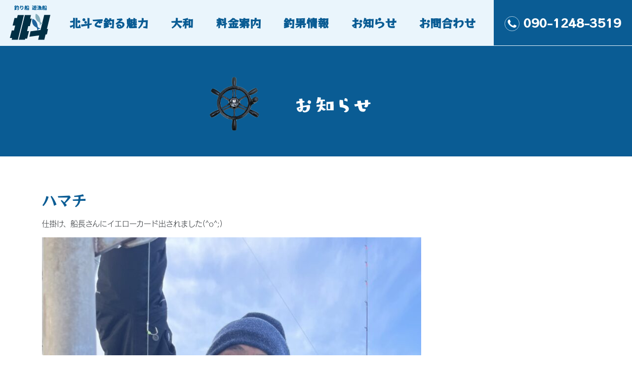

--- FILE ---
content_type: text/html; charset=UTF-8
request_url: https://www.hokuto-fishing.jp/blog/%E3%83%8F%E3%83%9E%E3%83%81-135/
body_size: 7977
content:
<!doctype html>
<html class="no-js" lang="ja">

<head>
    <!-- Global site tag (gtag.js) - Google Analytics -->
    <script async src="https://www.googletagmanager.com/gtag/js?id=UA-161446377-1"></script>
    <script>
    window.dataLayer = window.dataLayer || [];

    function gtag() {
        dataLayer.push(arguments);
    }
    gtag('js', new Date());

    gtag('config', 'UA-161446377-1');
    </script>

    <meta charset="UTF-8" />
    <meta name="viewport" content="width=device-width, initial-scale=1.0, maximum-scale=1.0,user-scalable=0" />

    <link rel="apple-touch-icon" href="https://www.hokuto-fishing.jp/wp-content/themes/hokuto/icon.png">
    <!-- Place favicon.ico in the root directory -->

    <link rel="stylesheet" href="https://stackpath.bootstrapcdn.com/bootstrap/4.4.1/css/bootstrap.min.css"
        integrity="sha384-Vkoo8x4CGsO3+Hhxv8T/Q5PaXtkKtu6ug5TOeNV6gBiFeWPGFN9MuhOf23Q9Ifjh" crossorigin="anonymous">

    <link rel="stylesheet" href="https://www.hokuto-fishing.jp/wp-content/themes/hokuto/css/normalize.css">
    <link rel="stylesheet" href="https://www.hokuto-fishing.jp/wp-content/themes/hokuto/css/main.css">

    <script>
    (function(d) {
        var config = {
                kitId: 'vfz0fqp',
                scriptTimeout: 3000,
                async: true
            },
            h = d.documentElement,
            t = setTimeout(function() {
                h.className = h.className.replace(/\bwf-loading\b/g, "") + " wf-inactive";
            }, config.scriptTimeout),
            tk = d.createElement("script"),
            f = false,
            s = d.getElementsByTagName("script")[0],
            a;
        h.className += " wf-loading";
        tk.src = 'https://use.typekit.net/' + config.kitId + '.js';
        tk.async = true;
        tk.onload = tk.onreadystatechange = function() {
            a = this.readyState;
            if (f || a && a != "complete" && a != "loaded") return;
            f = true;
            clearTimeout(t);
            try {
                Typekit.load(config)
            } catch (e) {}
        };
        s.parentNode.insertBefore(tk, s)
    })(document);
    </script>

    <title>ハマチ | 淡路市 育波漁港 釣り船 遊漁船</title>
<meta name='robots' content='max-image-preview:large' />
<link rel="alternate" type="application/rss+xml" title="淡路市 育波漁港 釣り船 遊漁船 &raquo; フィード" href="https://www.hokuto-fishing.jp/feed/" />
<link rel="alternate" title="oEmbed (JSON)" type="application/json+oembed" href="https://www.hokuto-fishing.jp/wp-json/oembed/1.0/embed?url=https%3A%2F%2Fwww.hokuto-fishing.jp%2Fblog%2F%25e3%2583%258f%25e3%2583%259e%25e3%2583%2581-135%2F" />
<link rel="alternate" title="oEmbed (XML)" type="text/xml+oembed" href="https://www.hokuto-fishing.jp/wp-json/oembed/1.0/embed?url=https%3A%2F%2Fwww.hokuto-fishing.jp%2Fblog%2F%25e3%2583%258f%25e3%2583%259e%25e3%2583%2581-135%2F&#038;format=xml" />
<style id='wp-img-auto-sizes-contain-inline-css' type='text/css'>
img:is([sizes=auto i],[sizes^="auto," i]){contain-intrinsic-size:3000px 1500px}
/*# sourceURL=wp-img-auto-sizes-contain-inline-css */
</style>
<style id='wp-emoji-styles-inline-css' type='text/css'>

	img.wp-smiley, img.emoji {
		display: inline !important;
		border: none !important;
		box-shadow: none !important;
		height: 1em !important;
		width: 1em !important;
		margin: 0 0.07em !important;
		vertical-align: -0.1em !important;
		background: none !important;
		padding: 0 !important;
	}
/*# sourceURL=wp-emoji-styles-inline-css */
</style>
<style id='wp-block-library-inline-css' type='text/css'>
:root{--wp-block-synced-color:#7a00df;--wp-block-synced-color--rgb:122,0,223;--wp-bound-block-color:var(--wp-block-synced-color);--wp-editor-canvas-background:#ddd;--wp-admin-theme-color:#007cba;--wp-admin-theme-color--rgb:0,124,186;--wp-admin-theme-color-darker-10:#006ba1;--wp-admin-theme-color-darker-10--rgb:0,107,160.5;--wp-admin-theme-color-darker-20:#005a87;--wp-admin-theme-color-darker-20--rgb:0,90,135;--wp-admin-border-width-focus:2px}@media (min-resolution:192dpi){:root{--wp-admin-border-width-focus:1.5px}}.wp-element-button{cursor:pointer}:root .has-very-light-gray-background-color{background-color:#eee}:root .has-very-dark-gray-background-color{background-color:#313131}:root .has-very-light-gray-color{color:#eee}:root .has-very-dark-gray-color{color:#313131}:root .has-vivid-green-cyan-to-vivid-cyan-blue-gradient-background{background:linear-gradient(135deg,#00d084,#0693e3)}:root .has-purple-crush-gradient-background{background:linear-gradient(135deg,#34e2e4,#4721fb 50%,#ab1dfe)}:root .has-hazy-dawn-gradient-background{background:linear-gradient(135deg,#faaca8,#dad0ec)}:root .has-subdued-olive-gradient-background{background:linear-gradient(135deg,#fafae1,#67a671)}:root .has-atomic-cream-gradient-background{background:linear-gradient(135deg,#fdd79a,#004a59)}:root .has-nightshade-gradient-background{background:linear-gradient(135deg,#330968,#31cdcf)}:root .has-midnight-gradient-background{background:linear-gradient(135deg,#020381,#2874fc)}:root{--wp--preset--font-size--normal:16px;--wp--preset--font-size--huge:42px}.has-regular-font-size{font-size:1em}.has-larger-font-size{font-size:2.625em}.has-normal-font-size{font-size:var(--wp--preset--font-size--normal)}.has-huge-font-size{font-size:var(--wp--preset--font-size--huge)}.has-text-align-center{text-align:center}.has-text-align-left{text-align:left}.has-text-align-right{text-align:right}.has-fit-text{white-space:nowrap!important}#end-resizable-editor-section{display:none}.aligncenter{clear:both}.items-justified-left{justify-content:flex-start}.items-justified-center{justify-content:center}.items-justified-right{justify-content:flex-end}.items-justified-space-between{justify-content:space-between}.screen-reader-text{border:0;clip-path:inset(50%);height:1px;margin:-1px;overflow:hidden;padding:0;position:absolute;width:1px;word-wrap:normal!important}.screen-reader-text:focus{background-color:#ddd;clip-path:none;color:#444;display:block;font-size:1em;height:auto;left:5px;line-height:normal;padding:15px 23px 14px;text-decoration:none;top:5px;width:auto;z-index:100000}html :where(.has-border-color){border-style:solid}html :where([style*=border-top-color]){border-top-style:solid}html :where([style*=border-right-color]){border-right-style:solid}html :where([style*=border-bottom-color]){border-bottom-style:solid}html :where([style*=border-left-color]){border-left-style:solid}html :where([style*=border-width]){border-style:solid}html :where([style*=border-top-width]){border-top-style:solid}html :where([style*=border-right-width]){border-right-style:solid}html :where([style*=border-bottom-width]){border-bottom-style:solid}html :where([style*=border-left-width]){border-left-style:solid}html :where(img[class*=wp-image-]){height:auto;max-width:100%}:where(figure){margin:0 0 1em}html :where(.is-position-sticky){--wp-admin--admin-bar--position-offset:var(--wp-admin--admin-bar--height,0px)}@media screen and (max-width:600px){html :where(.is-position-sticky){--wp-admin--admin-bar--position-offset:0px}}

/*# sourceURL=wp-block-library-inline-css */
</style><style id='global-styles-inline-css' type='text/css'>
:root{--wp--preset--aspect-ratio--square: 1;--wp--preset--aspect-ratio--4-3: 4/3;--wp--preset--aspect-ratio--3-4: 3/4;--wp--preset--aspect-ratio--3-2: 3/2;--wp--preset--aspect-ratio--2-3: 2/3;--wp--preset--aspect-ratio--16-9: 16/9;--wp--preset--aspect-ratio--9-16: 9/16;--wp--preset--color--black: #000000;--wp--preset--color--cyan-bluish-gray: #abb8c3;--wp--preset--color--white: #ffffff;--wp--preset--color--pale-pink: #f78da7;--wp--preset--color--vivid-red: #cf2e2e;--wp--preset--color--luminous-vivid-orange: #ff6900;--wp--preset--color--luminous-vivid-amber: #fcb900;--wp--preset--color--light-green-cyan: #7bdcb5;--wp--preset--color--vivid-green-cyan: #00d084;--wp--preset--color--pale-cyan-blue: #8ed1fc;--wp--preset--color--vivid-cyan-blue: #0693e3;--wp--preset--color--vivid-purple: #9b51e0;--wp--preset--gradient--vivid-cyan-blue-to-vivid-purple: linear-gradient(135deg,rgb(6,147,227) 0%,rgb(155,81,224) 100%);--wp--preset--gradient--light-green-cyan-to-vivid-green-cyan: linear-gradient(135deg,rgb(122,220,180) 0%,rgb(0,208,130) 100%);--wp--preset--gradient--luminous-vivid-amber-to-luminous-vivid-orange: linear-gradient(135deg,rgb(252,185,0) 0%,rgb(255,105,0) 100%);--wp--preset--gradient--luminous-vivid-orange-to-vivid-red: linear-gradient(135deg,rgb(255,105,0) 0%,rgb(207,46,46) 100%);--wp--preset--gradient--very-light-gray-to-cyan-bluish-gray: linear-gradient(135deg,rgb(238,238,238) 0%,rgb(169,184,195) 100%);--wp--preset--gradient--cool-to-warm-spectrum: linear-gradient(135deg,rgb(74,234,220) 0%,rgb(151,120,209) 20%,rgb(207,42,186) 40%,rgb(238,44,130) 60%,rgb(251,105,98) 80%,rgb(254,248,76) 100%);--wp--preset--gradient--blush-light-purple: linear-gradient(135deg,rgb(255,206,236) 0%,rgb(152,150,240) 100%);--wp--preset--gradient--blush-bordeaux: linear-gradient(135deg,rgb(254,205,165) 0%,rgb(254,45,45) 50%,rgb(107,0,62) 100%);--wp--preset--gradient--luminous-dusk: linear-gradient(135deg,rgb(255,203,112) 0%,rgb(199,81,192) 50%,rgb(65,88,208) 100%);--wp--preset--gradient--pale-ocean: linear-gradient(135deg,rgb(255,245,203) 0%,rgb(182,227,212) 50%,rgb(51,167,181) 100%);--wp--preset--gradient--electric-grass: linear-gradient(135deg,rgb(202,248,128) 0%,rgb(113,206,126) 100%);--wp--preset--gradient--midnight: linear-gradient(135deg,rgb(2,3,129) 0%,rgb(40,116,252) 100%);--wp--preset--font-size--small: 13px;--wp--preset--font-size--medium: 20px;--wp--preset--font-size--large: 36px;--wp--preset--font-size--x-large: 42px;--wp--preset--spacing--20: 0.44rem;--wp--preset--spacing--30: 0.67rem;--wp--preset--spacing--40: 1rem;--wp--preset--spacing--50: 1.5rem;--wp--preset--spacing--60: 2.25rem;--wp--preset--spacing--70: 3.38rem;--wp--preset--spacing--80: 5.06rem;--wp--preset--shadow--natural: 6px 6px 9px rgba(0, 0, 0, 0.2);--wp--preset--shadow--deep: 12px 12px 50px rgba(0, 0, 0, 0.4);--wp--preset--shadow--sharp: 6px 6px 0px rgba(0, 0, 0, 0.2);--wp--preset--shadow--outlined: 6px 6px 0px -3px rgb(255, 255, 255), 6px 6px rgb(0, 0, 0);--wp--preset--shadow--crisp: 6px 6px 0px rgb(0, 0, 0);}:where(.is-layout-flex){gap: 0.5em;}:where(.is-layout-grid){gap: 0.5em;}body .is-layout-flex{display: flex;}.is-layout-flex{flex-wrap: wrap;align-items: center;}.is-layout-flex > :is(*, div){margin: 0;}body .is-layout-grid{display: grid;}.is-layout-grid > :is(*, div){margin: 0;}:where(.wp-block-columns.is-layout-flex){gap: 2em;}:where(.wp-block-columns.is-layout-grid){gap: 2em;}:where(.wp-block-post-template.is-layout-flex){gap: 1.25em;}:where(.wp-block-post-template.is-layout-grid){gap: 1.25em;}.has-black-color{color: var(--wp--preset--color--black) !important;}.has-cyan-bluish-gray-color{color: var(--wp--preset--color--cyan-bluish-gray) !important;}.has-white-color{color: var(--wp--preset--color--white) !important;}.has-pale-pink-color{color: var(--wp--preset--color--pale-pink) !important;}.has-vivid-red-color{color: var(--wp--preset--color--vivid-red) !important;}.has-luminous-vivid-orange-color{color: var(--wp--preset--color--luminous-vivid-orange) !important;}.has-luminous-vivid-amber-color{color: var(--wp--preset--color--luminous-vivid-amber) !important;}.has-light-green-cyan-color{color: var(--wp--preset--color--light-green-cyan) !important;}.has-vivid-green-cyan-color{color: var(--wp--preset--color--vivid-green-cyan) !important;}.has-pale-cyan-blue-color{color: var(--wp--preset--color--pale-cyan-blue) !important;}.has-vivid-cyan-blue-color{color: var(--wp--preset--color--vivid-cyan-blue) !important;}.has-vivid-purple-color{color: var(--wp--preset--color--vivid-purple) !important;}.has-black-background-color{background-color: var(--wp--preset--color--black) !important;}.has-cyan-bluish-gray-background-color{background-color: var(--wp--preset--color--cyan-bluish-gray) !important;}.has-white-background-color{background-color: var(--wp--preset--color--white) !important;}.has-pale-pink-background-color{background-color: var(--wp--preset--color--pale-pink) !important;}.has-vivid-red-background-color{background-color: var(--wp--preset--color--vivid-red) !important;}.has-luminous-vivid-orange-background-color{background-color: var(--wp--preset--color--luminous-vivid-orange) !important;}.has-luminous-vivid-amber-background-color{background-color: var(--wp--preset--color--luminous-vivid-amber) !important;}.has-light-green-cyan-background-color{background-color: var(--wp--preset--color--light-green-cyan) !important;}.has-vivid-green-cyan-background-color{background-color: var(--wp--preset--color--vivid-green-cyan) !important;}.has-pale-cyan-blue-background-color{background-color: var(--wp--preset--color--pale-cyan-blue) !important;}.has-vivid-cyan-blue-background-color{background-color: var(--wp--preset--color--vivid-cyan-blue) !important;}.has-vivid-purple-background-color{background-color: var(--wp--preset--color--vivid-purple) !important;}.has-black-border-color{border-color: var(--wp--preset--color--black) !important;}.has-cyan-bluish-gray-border-color{border-color: var(--wp--preset--color--cyan-bluish-gray) !important;}.has-white-border-color{border-color: var(--wp--preset--color--white) !important;}.has-pale-pink-border-color{border-color: var(--wp--preset--color--pale-pink) !important;}.has-vivid-red-border-color{border-color: var(--wp--preset--color--vivid-red) !important;}.has-luminous-vivid-orange-border-color{border-color: var(--wp--preset--color--luminous-vivid-orange) !important;}.has-luminous-vivid-amber-border-color{border-color: var(--wp--preset--color--luminous-vivid-amber) !important;}.has-light-green-cyan-border-color{border-color: var(--wp--preset--color--light-green-cyan) !important;}.has-vivid-green-cyan-border-color{border-color: var(--wp--preset--color--vivid-green-cyan) !important;}.has-pale-cyan-blue-border-color{border-color: var(--wp--preset--color--pale-cyan-blue) !important;}.has-vivid-cyan-blue-border-color{border-color: var(--wp--preset--color--vivid-cyan-blue) !important;}.has-vivid-purple-border-color{border-color: var(--wp--preset--color--vivid-purple) !important;}.has-vivid-cyan-blue-to-vivid-purple-gradient-background{background: var(--wp--preset--gradient--vivid-cyan-blue-to-vivid-purple) !important;}.has-light-green-cyan-to-vivid-green-cyan-gradient-background{background: var(--wp--preset--gradient--light-green-cyan-to-vivid-green-cyan) !important;}.has-luminous-vivid-amber-to-luminous-vivid-orange-gradient-background{background: var(--wp--preset--gradient--luminous-vivid-amber-to-luminous-vivid-orange) !important;}.has-luminous-vivid-orange-to-vivid-red-gradient-background{background: var(--wp--preset--gradient--luminous-vivid-orange-to-vivid-red) !important;}.has-very-light-gray-to-cyan-bluish-gray-gradient-background{background: var(--wp--preset--gradient--very-light-gray-to-cyan-bluish-gray) !important;}.has-cool-to-warm-spectrum-gradient-background{background: var(--wp--preset--gradient--cool-to-warm-spectrum) !important;}.has-blush-light-purple-gradient-background{background: var(--wp--preset--gradient--blush-light-purple) !important;}.has-blush-bordeaux-gradient-background{background: var(--wp--preset--gradient--blush-bordeaux) !important;}.has-luminous-dusk-gradient-background{background: var(--wp--preset--gradient--luminous-dusk) !important;}.has-pale-ocean-gradient-background{background: var(--wp--preset--gradient--pale-ocean) !important;}.has-electric-grass-gradient-background{background: var(--wp--preset--gradient--electric-grass) !important;}.has-midnight-gradient-background{background: var(--wp--preset--gradient--midnight) !important;}.has-small-font-size{font-size: var(--wp--preset--font-size--small) !important;}.has-medium-font-size{font-size: var(--wp--preset--font-size--medium) !important;}.has-large-font-size{font-size: var(--wp--preset--font-size--large) !important;}.has-x-large-font-size{font-size: var(--wp--preset--font-size--x-large) !important;}
/*# sourceURL=global-styles-inline-css */
</style>

<style id='classic-theme-styles-inline-css' type='text/css'>
/*! This file is auto-generated */
.wp-block-button__link{color:#fff;background-color:#32373c;border-radius:9999px;box-shadow:none;text-decoration:none;padding:calc(.667em + 2px) calc(1.333em + 2px);font-size:1.125em}.wp-block-file__button{background:#32373c;color:#fff;text-decoration:none}
/*# sourceURL=/wp-includes/css/classic-themes.min.css */
</style>
<link rel='stylesheet' id='yith-infs-style-css' href='https://www.hokuto-fishing.jp/wp-content/plugins/yith-infinite-scrolling/assets/css/frontend.css?ver=2.1.0' type='text/css' media='all' />
<link rel='stylesheet' id='hokuto-style-css' href='https://www.hokuto-fishing.jp/wp-content/themes/hokuto/style.css?ver=6.9' type='text/css' media='all' />
<link rel='stylesheet' id='responsive-menu-pro-css' href='https://www.hokuto-fishing.jp/wp-content/uploads/responsive-menu-pro/css/responsive-menu-pro-1.css?ver=575' type='text/css' media='all' />
<script type="text/javascript" src="https://www.hokuto-fishing.jp/wp-includes/js/jquery/jquery.min.js?ver=3.7.1" id="jquery-core-js"></script>
<script type="text/javascript" src="https://www.hokuto-fishing.jp/wp-includes/js/jquery/jquery-migrate.min.js?ver=3.4.1" id="jquery-migrate-js"></script>
<script type="text/javascript" src="https://www.hokuto-fishing.jp/wp-content/plugins/responsive-menu-pro/public/js/noscroll.js" id="responsive-menu-pro-noscroll-js"></script>
<script type="text/javascript" src="https://www.hokuto-fishing.jp/wp-content/uploads/responsive-menu-pro/js/responsive-menu-pro-1.js?ver=902" id="responsive-menu-pro-js"></script>
<link rel="https://api.w.org/" href="https://www.hokuto-fishing.jp/wp-json/" /><link rel="alternate" title="JSON" type="application/json" href="https://www.hokuto-fishing.jp/wp-json/wp/v2/posts/8772" /><link rel="EditURI" type="application/rsd+xml" title="RSD" href="https://www.hokuto-fishing.jp/xmlrpc.php?rsd" />
<meta name="generator" content="WordPress 6.9" />
<link rel="canonical" href="https://www.hokuto-fishing.jp/blog/%e3%83%8f%e3%83%9e%e3%83%81-135/" />
<link rel='shortlink' href='https://www.hokuto-fishing.jp/?p=8772' />
<link rel="icon" href="https://www.hokuto-fishing.jp/wp-content/uploads/2025/04/cropped-hokuto-32x32.png" sizes="32x32" />
<link rel="icon" href="https://www.hokuto-fishing.jp/wp-content/uploads/2025/04/cropped-hokuto-192x192.png" sizes="192x192" />
<link rel="apple-touch-icon" href="https://www.hokuto-fishing.jp/wp-content/uploads/2025/04/cropped-hokuto-180x180.png" />
<meta name="msapplication-TileImage" content="https://www.hokuto-fishing.jp/wp-content/uploads/2025/04/cropped-hokuto-270x270.png" />

</head>

<body class="wp-singular post-template-default single single-post postid-8772 single-format-standard wp-theme-hokuto responsive-menu-pro-fade-left">

    
    <div id="fb-root"></div>
    <script async defer crossorigin="anonymous"
        src="https://connect.facebook.net/ja_JP/sdk.js#xfbml=1&version=v11.0&appId=539019703172636&autoLogAppEvents=1"
        nonce="S6VesT17"></script>

    <header>

        <div class="container-fluid">

            <div class="logo">

                <a href="https://www.hokuto-fishing.jp/">
                    <img src="https://www.hokuto-fishing.jp/wp-content/themes/hokuto/img/logo.svg" alt="logo">
                </a>

            </div><!-- /logo -->

            <div class="d-block d-lg-none">

                <div class="fishing-subtitle">

                    <span>淡路島 育波港 釣り船</span>

                </div><!-- /fishing subtitle -->

            </div><!-- / mobile -->

            <nav class="d-none d-lg-block">
                <ul>
                    <li>
                        <a href="https://www.hokuto-fishing.jp/why-choose-us">北斗で釣る魅力</a>
                    </li>
                    <li>
                        <a href="https://www.hokuto-fishing.jp/yamato">大和</a>
                    </li>
                    <li>
                        <a href="https://www.hokuto-fishing.jp/pricing">料金案内</a>
                    </li>
                    <li>
                        <a href="https://www.hokuto-fishing.jp/blog">釣果情報</a>
                    </li>
                    <li>
                        <a href="https://www.hokuto-fishing.jp/notice">お知らせ</a>
                    </li>
                    <li>
                        <a href="https://www.hokuto-fishing.jp/contact">お問合わせ</a>
                    </li>
                </ul>
            </nav>

            <div class="contact-number d-none d-lg-block">

                <a href="tel:09012483519">
                    <img src="https://www.hokuto-fishing.jp/wp-content/themes/hokuto/img/phone.svg" alt="Phone">
                    090-1248-3519
                </a>

            </div><!-- /contact number -->

            <div class="d-block d-lg-none">
                <div class="icon-nav"></div>
            </div><!-- /mobile -->


        </div><!-- /container -->

    </header>

    
<div class="d-block d-md-none">
	<a href="tel:09012483519">
		<img src="https://www.hokuto-fishing.jp/wp-content/themes/hokuto/img/contact-block-mobile.svg" alt="兵庫県淡路市育波２５２１">
	</a>
</div><!-- /mobile -->

<div class="d-none d-sm-block">
	<div class="banner-holder">
		<img src="https://www.hokuto-fishing.jp/wp-content/themes/hokuto/img/fish-blog-banner.svg" alt="Fish Blog" style="max-width: 450px;">
	</div><!-- /banner holder -->
</div><!-- /desktop -->

<div class="d-block d-sm-none">
    <img src="https://www.hokuto-fishing.jp/wp-content/themes/hokuto/img/fish-blog-banner-mobile.svg" alt="Fish Blog">
</div><!-- /mobile -->

<div class="container">
	
	<section>
				
		<h1>ハマチ</h1>
			
		<div class="clearfix"></div>
			
		<p>仕掛け、船長さんにイエローカード出されました(^o^;)</p>
		
		<img width="768" height="1024" src="https://www.hokuto-fishing.jp/wp-content/uploads/2023/01/FD7DF913-A812-42BD-953A-A9878565FC14-768x1024.jpeg" class="attachment-large size-large wp-post-image" alt="" decoding="async" fetchpriority="high" srcset="https://www.hokuto-fishing.jp/wp-content/uploads/2023/01/FD7DF913-A812-42BD-953A-A9878565FC14-768x1024.jpeg 768w, https://www.hokuto-fishing.jp/wp-content/uploads/2023/01/FD7DF913-A812-42BD-953A-A9878565FC14-262x350.jpeg 262w, https://www.hokuto-fishing.jp/wp-content/uploads/2023/01/FD7DF913-A812-42BD-953A-A9878565FC14.jpeg 1108w" sizes="(max-width: 768px) 100vw, 768px" />		
	</section>
		
</div><!-- /container -->

	<footer>

	    <div class="d-none d-md-block">
	        <div class="container">
	            <img src="https://www.hokuto-fishing.jp/wp-content/themes/hokuto/img/footer-elements.svg" alt="">
	        </div><!-- /container -->
	    </div><!-- /desktop -->

	    <div class="d-block d-md-none">
	        <img src="https://www.hokuto-fishing.jp/wp-content/themes/hokuto/img/footer-mobile.svg" alt="">
	    </div><!-- /mobile -->

	    <div class="social-container">

	        <div class="row">

	            <div class="col-6 text-right">

	                <a href="https://www.facebook.com/hokuto.tsuribune" target="_blank">
	                    <img src="https://www.hokuto-fishing.jp/wp-content/themes/hokuto/img/socials/facebook.svg" alt="Facebook Icon"
	                        class="social-icon">
	                </a>

	            </div><!-- /col 6 -->

	            <div class="col-6 text-left">

	                <a href="https://www.instagram.com/hokuto127/" target="_blank">
	                    <img src="https://www.hokuto-fishing.jp/wp-content/themes/hokuto/img/socials/instagram.svg"
	                        alt="Instagram Icon" class="social-icon">
	                </a>

	            </div><!-- /col 6 -->

	        </div><!-- /row -->

	        <div class="text-center mt-3">

	            <span class="text-white">Facebook / Instagram 更新してます！</span>

	        </div><!-- /text center -->

	    </div><!-- /social container -->
	    <div class="text-center">
	        <small>
	            <a href="https://www.clickmark.co.jp/" target="_blank">Websited created by
	                Clickmark</a>
	        </small>
	    </div>
	</footer>

	<script src="https://www.hokuto-fishing.jp/wp-content/themes/hokuto/js/vendor/modernizr-3.8.0.min.js"></script>

	<script src="https://stackpath.bootstrapcdn.com/bootstrap/4.4.1/js/bootstrap.min.js"
	    integrity="sha384-wfSDF2E50Y2D1uUdj0O3uMBJnjuUD4Ih7YwaYd1iqfktj0Uod8GCExl3Og8ifwB6" crossorigin="anonymous">
	</script>

	<script src="https://www.hokuto-fishing.jp/wp-content/themes/hokuto/js/plugins.js"></script>
	<script src="https://www.hokuto-fishing.jp/wp-content/themes/hokuto/js/main.js"></script>

	<script type="speculationrules">
{"prefetch":[{"source":"document","where":{"and":[{"href_matches":"/*"},{"not":{"href_matches":["/wp-*.php","/wp-admin/*","/wp-content/uploads/*","/wp-content/*","/wp-content/plugins/*","/wp-content/themes/hokuto/*","/*\\?(.+)"]}},{"not":{"selector_matches":"a[rel~=\"nofollow\"]"}},{"not":{"selector_matches":".no-prefetch, .no-prefetch a"}}]},"eagerness":"conservative"}]}
</script>

<button id="responsive-menu-pro-button"
        class="responsive-menu-pro-button responsive-menu-pro-elastic
                 responsive-menu-pro-accessible"
        type="button"
        aria-label="Menu">

    
    <span class="responsive-menu-pro-box">
        <span class="responsive-menu-pro-inner"></span>
    </span>

    </button>

<div id="responsive-menu-pro-container" class=" fade-left">
    <div id="responsive-menu-pro-wrapper" role="navigation" aria-label="main-menu">
                                                        <ul id="responsive-menu-pro" role="menubar" aria-label="main-menu" ><li id="responsive-menu-pro-item-44" class=" menu-item menu-item-type-post_type menu-item-object-page menu-item-home responsive-menu-pro-item responsive-menu-pro-desktop-menu-col-auto" role="none"><a href="https://www.hokuto-fishing.jp/" class="responsive-menu-pro-item-link" role="menuitem">ホーム</a></li><li id="responsive-menu-pro-item-48" class=" menu-item menu-item-type-post_type menu-item-object-page responsive-menu-pro-item responsive-menu-pro-desktop-menu-col-auto" role="none"><a href="https://www.hokuto-fishing.jp/why-choose-us/" class="responsive-menu-pro-item-link" role="menuitem">北斗で釣る魅力</a></li><li id="responsive-menu-pro-item-6185" class=" menu-item menu-item-type-post_type menu-item-object-page responsive-menu-pro-item" role="none"><a href="https://www.hokuto-fishing.jp/yamato/" class="responsive-menu-pro-item-link" role="menuitem">大和</a></li><li id="responsive-menu-pro-item-47" class=" menu-item menu-item-type-post_type menu-item-object-page responsive-menu-pro-item responsive-menu-pro-desktop-menu-col-auto" role="none"><a href="https://www.hokuto-fishing.jp/pricing/" class="responsive-menu-pro-item-link" role="menuitem">料金案内</a></li><li id="responsive-menu-pro-item-45" class=" menu-item menu-item-type-post_type menu-item-object-page responsive-menu-pro-item responsive-menu-pro-desktop-menu-col-auto" role="none"><a href="https://www.hokuto-fishing.jp/blog/" class="responsive-menu-pro-item-link" role="menuitem">釣果情報</a></li><li id="responsive-menu-pro-item-1097" class=" menu-item menu-item-type-post_type menu-item-object-page responsive-menu-pro-item responsive-menu-pro-desktop-menu-col-auto" role="none"><a href="https://www.hokuto-fishing.jp/notice/" class="responsive-menu-pro-item-link" role="menuitem">お知らせ</a></li><li id="responsive-menu-pro-item-46" class=" menu-item menu-item-type-post_type menu-item-object-page responsive-menu-pro-item responsive-menu-pro-desktop-menu-col-auto" role="none"><a href="https://www.hokuto-fishing.jp/contact/" class="responsive-menu-pro-item-link" role="menuitem">お問合わせ</a></li></ul>                                                                </div>
</div>

<script type="text/javascript" src="https://www.hokuto-fishing.jp/wp-content/plugins/yith-infinite-scrolling/assets/js/yith.infinitescroll.min.js?ver=2.1.0" id="yith-infinitescroll-js"></script>
<script type="text/javascript" id="yith-infs-js-extra">
/* <![CDATA[ */
var yith_infs = {"navSelector":"nav.navigation","nextSelector":"nav.navigation a.next","itemSelector":"article.post","contentSelector":"#main","loader":"https://www.hokuto-fishing.jp/wp-content/plugins/yith-infinite-scrolling/assets/images/loader.gif","shop":""};
//# sourceURL=yith-infs-js-extra
/* ]]> */
</script>
<script type="text/javascript" src="https://www.hokuto-fishing.jp/wp-content/plugins/yith-infinite-scrolling/assets/js/yith-infs.min.js?ver=2.1.0" id="yith-infs-js"></script>
<script id="wp-emoji-settings" type="application/json">
{"baseUrl":"https://s.w.org/images/core/emoji/17.0.2/72x72/","ext":".png","svgUrl":"https://s.w.org/images/core/emoji/17.0.2/svg/","svgExt":".svg","source":{"concatemoji":"https://www.hokuto-fishing.jp/wp-includes/js/wp-emoji-release.min.js?ver=6.9"}}
</script>
<script type="module">
/* <![CDATA[ */
/*! This file is auto-generated */
const a=JSON.parse(document.getElementById("wp-emoji-settings").textContent),o=(window._wpemojiSettings=a,"wpEmojiSettingsSupports"),s=["flag","emoji"];function i(e){try{var t={supportTests:e,timestamp:(new Date).valueOf()};sessionStorage.setItem(o,JSON.stringify(t))}catch(e){}}function c(e,t,n){e.clearRect(0,0,e.canvas.width,e.canvas.height),e.fillText(t,0,0);t=new Uint32Array(e.getImageData(0,0,e.canvas.width,e.canvas.height).data);e.clearRect(0,0,e.canvas.width,e.canvas.height),e.fillText(n,0,0);const a=new Uint32Array(e.getImageData(0,0,e.canvas.width,e.canvas.height).data);return t.every((e,t)=>e===a[t])}function p(e,t){e.clearRect(0,0,e.canvas.width,e.canvas.height),e.fillText(t,0,0);var n=e.getImageData(16,16,1,1);for(let e=0;e<n.data.length;e++)if(0!==n.data[e])return!1;return!0}function u(e,t,n,a){switch(t){case"flag":return n(e,"\ud83c\udff3\ufe0f\u200d\u26a7\ufe0f","\ud83c\udff3\ufe0f\u200b\u26a7\ufe0f")?!1:!n(e,"\ud83c\udde8\ud83c\uddf6","\ud83c\udde8\u200b\ud83c\uddf6")&&!n(e,"\ud83c\udff4\udb40\udc67\udb40\udc62\udb40\udc65\udb40\udc6e\udb40\udc67\udb40\udc7f","\ud83c\udff4\u200b\udb40\udc67\u200b\udb40\udc62\u200b\udb40\udc65\u200b\udb40\udc6e\u200b\udb40\udc67\u200b\udb40\udc7f");case"emoji":return!a(e,"\ud83e\u1fac8")}return!1}function f(e,t,n,a){let r;const o=(r="undefined"!=typeof WorkerGlobalScope&&self instanceof WorkerGlobalScope?new OffscreenCanvas(300,150):document.createElement("canvas")).getContext("2d",{willReadFrequently:!0}),s=(o.textBaseline="top",o.font="600 32px Arial",{});return e.forEach(e=>{s[e]=t(o,e,n,a)}),s}function r(e){var t=document.createElement("script");t.src=e,t.defer=!0,document.head.appendChild(t)}a.supports={everything:!0,everythingExceptFlag:!0},new Promise(t=>{let n=function(){try{var e=JSON.parse(sessionStorage.getItem(o));if("object"==typeof e&&"number"==typeof e.timestamp&&(new Date).valueOf()<e.timestamp+604800&&"object"==typeof e.supportTests)return e.supportTests}catch(e){}return null}();if(!n){if("undefined"!=typeof Worker&&"undefined"!=typeof OffscreenCanvas&&"undefined"!=typeof URL&&URL.createObjectURL&&"undefined"!=typeof Blob)try{var e="postMessage("+f.toString()+"("+[JSON.stringify(s),u.toString(),c.toString(),p.toString()].join(",")+"));",a=new Blob([e],{type:"text/javascript"});const r=new Worker(URL.createObjectURL(a),{name:"wpTestEmojiSupports"});return void(r.onmessage=e=>{i(n=e.data),r.terminate(),t(n)})}catch(e){}i(n=f(s,u,c,p))}t(n)}).then(e=>{for(const n in e)a.supports[n]=e[n],a.supports.everything=a.supports.everything&&a.supports[n],"flag"!==n&&(a.supports.everythingExceptFlag=a.supports.everythingExceptFlag&&a.supports[n]);var t;a.supports.everythingExceptFlag=a.supports.everythingExceptFlag&&!a.supports.flag,a.supports.everything||((t=a.source||{}).concatemoji?r(t.concatemoji):t.wpemoji&&t.twemoji&&(r(t.twemoji),r(t.wpemoji)))});
//# sourceURL=https://www.hokuto-fishing.jp/wp-includes/js/wp-emoji-loader.min.js
/* ]]> */
</script>

	</body>

	</html>

--- FILE ---
content_type: text/css
request_url: https://www.hokuto-fishing.jp/wp-content/uploads/responsive-menu-pro/css/responsive-menu-pro-1.css?ver=575
body_size: 1811
content:
button#responsive-menu-pro-button,#responsive-menu-pro-container{display: none;-webkit-text-size-adjust: 100%}#responsive-menu-pro-container{z-index: 99998}@media screen and (max-width: 80000px){#responsive-menu-pro-container{display: block;position: fixed;top: 0;bottom: 0;padding-bottom: 5px;margin-bottom: -5px;outline: 1px solid transparent;overflow-y: auto;overflow-x: hidden}#responsive-menu-pro-container .responsive-menu-pro-search-box{width: 100%;padding: 0 2%;border-radius: 2px;height: 50px;-webkit-appearance: none}#responsive-menu-pro-container.push-left,#responsive-menu-pro-container.slide-left{transform: translateX(-100%);-ms-transform: translateX(-100%);-webkit-transform: translateX(-100%);-moz-transform: translateX(-100%)}.responsive-menu-pro-open #responsive-menu-pro-container.push-left,.responsive-menu-pro-open #responsive-menu-pro-container.slide-left{transform: translateX(0);-ms-transform: translateX(0);-webkit-transform: translateX(0);-moz-transform: translateX(0)}#responsive-menu-pro-container.push-top,#responsive-menu-pro-container.slide-top{transform: translateY(-100%);-ms-transform: translateY(-100%);-webkit-transform: translateY(-100%);-moz-transform: translateY(-100%)}.responsive-menu-pro-open #responsive-menu-pro-container.push-top,.responsive-menu-pro-open #responsive-menu-pro-container.slide-top{transform: translateY(0);-ms-transform: translateY(0);-webkit-transform: translateY(0);-moz-transform: translateY(0)}#responsive-menu-pro-container.push-right,#responsive-menu-pro-container.slide-right{transform: translateX(100%);-ms-transform: translateX(100%);-webkit-transform: translateX(100%);-moz-transform: translateX(100%)}.responsive-menu-pro-open #responsive-menu-pro-container.push-right,.responsive-menu-pro-open #responsive-menu-pro-container.slide-right{transform: translateX(0);-ms-transform: translateX(0);-webkit-transform: translateX(0);-moz-transform: translateX(0)}#responsive-menu-pro-container.push-bottom,#responsive-menu-pro-container.slide-bottom{transform: translateY(100%);-ms-transform: translateY(100%);-webkit-transform: translateY(100%);-moz-transform: translateY(100%)}.responsive-menu-pro-open #responsive-menu-pro-container.push-bottom,.responsive-menu-pro-open #responsive-menu-pro-container.slide-bottom{transform: translateY(0);-ms-transform: translateY(0);-webkit-transform: translateY(0);-moz-transform: translateY(0)}#responsive-menu-pro-container,#responsive-menu-pro-container:before,#responsive-menu-pro-container:after,#responsive-menu-pro-container *,#responsive-menu-pro-container *:before,#responsive-menu-pro-container *:after{box-sizing: border-box;margin: 0;padding: 0}#responsive-menu-pro-container #responsive-menu-pro-search-box,#responsive-menu-pro-container #responsive-menu-pro-additional-content,#responsive-menu-pro-container #responsive-menu-pro-title{padding: 25px 5%}#responsive-menu-pro-container #responsive-menu-pro,#responsive-menu-pro-container #responsive-menu-pro ul{width: 100%}#responsive-menu-pro-container #responsive-menu-pro ul.responsive-menu-pro-submenu{display: none}#responsive-menu-pro-container #responsive-menu-pro ul.responsive-menu-pro-submenu.responsive-menu-pro-submenu-open{display: block}#responsive-menu-pro-container #responsive-menu-pro ul.responsive-menu-pro-submenu-depth-1 a.responsive-menu-pro-item-link{padding-left: 0px}#responsive-menu-pro-container #responsive-menu-pro ul.responsive-menu-pro-submenu-depth-2 a.responsive-menu-pro-item-link{padding-left: 0px}#responsive-menu-pro-container #responsive-menu-pro ul.responsive-menu-pro-submenu-depth-3 a.responsive-menu-pro-item-link{padding-left: 0px}#responsive-menu-pro-container #responsive-menu-pro ul.responsive-menu-pro-submenu-depth-4 a.responsive-menu-pro-item-link{padding-left: 0px}#responsive-menu-pro-container #responsive-menu-pro ul.responsive-menu-pro-submenu-depth-5 a.responsive-menu-pro-item-link{padding-left: 0px}#responsive-menu-pro-container li.responsive-menu-pro-item{width: 100%;list-style: none}#responsive-menu-pro-container li.responsive-menu-pro-item a{width: 100%;display: block;text-decoration: none;position: relative}#responsive-menu-pro-container #responsive-menu-pro li.responsive-menu-pro-item a{padding: 0 0px}#responsive-menu-pro-container .responsive-menu-pro-submenu li.responsive-menu-pro-item a{padding: 0 0px}#responsive-menu-pro-container li.responsive-menu-pro-item a .glyphicon,#responsive-menu-pro-container li.responsive-menu-pro-item a .fab,#responsive-menu-pro-container li.responsive-menu-pro-item a .fas{margin-right: 15px}#responsive-menu-pro-container li.responsive-menu-pro-item a .responsive-menu-pro-subarrow{position: absolute;top: 0;bottom: 0;text-align: center;overflow: hidden}#responsive-menu-pro-container li.responsive-menu-pro-item a .responsive-menu-pro-subarrow .glyphicon,#responsive-menu-pro-container li.responsive-menu-pro-item a .responsive-menu-pro-subarrow .fab,#responsive-menu-pro-container li.responsive-menu-pro-item a .responsive-menu-pro-subarrow .fas{margin-right: 0}button#responsive-menu-pro-button .responsive-menu-pro-button-icon-inactive{display: none}button#responsive-menu-pro-button{z-index: 99999;display: none;overflow: hidden;outline: none}button#responsive-menu-pro-button img{max-width: 100%}.responsive-menu-pro-label{display: inline-block;font-weight: 600;margin: 0 5px;vertical-align: middle;pointer-events: none}.responsive-menu-pro-accessible{display: inline-block}.responsive-menu-pro-accessible .responsive-menu-pro-box{display: inline-block;vertical-align: middle}.responsive-menu-pro-label.responsive-menu-pro-label-top,.responsive-menu-pro-label.responsive-menu-pro-label-bottom{display: block;margin: 0 auto}button#responsive-menu-pro-button{padding: 0 0;display: inline-block;cursor: pointer;transition-property: opacity, filter;transition-duration: 0.15s;transition-timing-function: linear;font: inherit;color: inherit;text-transform: none;background-color: transparent;border: 0;margin: 0}.responsive-menu-pro-box{width: 35px;height: 26px;display: inline-block;position: relative}.responsive-menu-pro-inner{display: block;top: 50%;margin-top: -2px}.responsive-menu-pro-inner,.responsive-menu-pro-inner::before,.responsive-menu-pro-inner::after{width: 35px;height: 4px;background-color: rgba(30, 61, 117, 1);border-radius: 4px;position: absolute;transition-property: transform;transition-duration: 0.15s;transition-timing-function: ease}.responsive-menu-pro-open .responsive-menu-pro-inner,.responsive-menu-pro-open .responsive-menu-pro-inner::before,.responsive-menu-pro-open .responsive-menu-pro-inner::after{background-color: rgba(30, 61, 117, 1)}button#responsive-menu-pro-button:hover .responsive-menu-pro-inner,button#responsive-menu-pro-button:hover .responsive-menu-pro-inner::before,button#responsive-menu-pro-button:hover .responsive-menu-pro-inner::after,button#responsive-menu-pro-button:hover .responsive-menu-pro-open .responsive-menu-pro-inner,button#responsive-menu-pro-button:hover .responsive-menu-pro-open .responsive-menu-pro-inner::before,button#responsive-menu-pro-button:hover .responsive-menu-pro-open .responsive-menu-pro-inner::after,button#responsive-menu-pro-button:focus .responsive-menu-pro-inner,button#responsive-menu-pro-button:focus .responsive-menu-pro-inner::before,button#responsive-menu-pro-button:focus .responsive-menu-pro-inner::after,button#responsive-menu-pro-button:focus .responsive-menu-pro-open .responsive-menu-pro-inner,button#responsive-menu-pro-button:focus .responsive-menu-pro-open .responsive-menu-pro-inner::before,button#responsive-menu-pro-button:focus .responsive-menu-pro-open .responsive-menu-pro-inner::after{background-color: rgba(30, 61, 117, 1)}.responsive-menu-pro-inner::before,.responsive-menu-pro-inner::after{content: "";display: block}.responsive-menu-pro-inner::before{top: -11px}.responsive-menu-pro-inner::after{bottom: -11px}.responsive-menu-pro-elastic .responsive-menu-pro-inner{top: 2px;transition-duration: 0.4s;transition-timing-function: cubic-bezier(0.68, -0.55, 0.265, 1.55)}.responsive-menu-pro-elastic .responsive-menu-pro-inner::before{top: 11px;transition: opacity 0.15s 0.4s ease}.responsive-menu-pro-elastic .responsive-menu-pro-inner::after{top: 22px;transition: transform 0.4s cubic-bezier(0.68, -0.55, 0.265, 1.55)}.responsive-menu-pro-elastic.is-active .responsive-menu-pro-inner{transform: translate3d(0, 11px, 0) rotate(135deg);transition-delay: 0.1s}.responsive-menu-pro-elastic.is-active .responsive-menu-pro-inner::before{transition-delay: 0s;opacity: 0}.responsive-menu-pro-elastic.is-active .responsive-menu-pro-inner::after{transform: translate3d(0, -22px, 0) rotate(-270deg);transition-delay: 0.1s}button#responsive-menu-pro-button{width: 55px;height: 55px;position: fixed;top: 15px;right: 5%;display: inline-block;transition: transform 0.5s, background-color 0.5s}button#responsive-menu-pro-button .responsive-menu-pro-box{color: rgba(30, 61, 117, 1);pointer-events: none}.responsive-menu-pro-open button#responsive-menu-pro-button .responsive-menu-pro-box{color: rgba(30, 61, 117, 1)}.responsive-menu-pro-label{color: #ffffff;font-size: 14px;line-height: 13px;pointer-events: none}.responsive-menu-pro-label .responsive-menu-pro-button-text-open{display: none}.responsive-menu-pro-fade-top #responsive-menu-pro-container,.responsive-menu-pro-fade-left #responsive-menu-pro-container,.responsive-menu-pro-fade-right #responsive-menu-pro-container,.responsive-menu-pro-fade-bottom #responsive-menu-pro-container{display: none}#responsive-menu-pro-container{width: 100%;left: 0;background: rgba(255, 255, 255, 0.93);transition: transform 0.5s;text-align: center}#responsive-menu-pro-container #responsive-menu-pro-wrapper{background: rgba(255, 255, 255, 0)}#responsive-menu-pro-container #responsive-menu-pro-additional-content{color: rgba(230, 76, 76, 1)}#responsive-menu-pro-container .responsive-menu-pro-search-box{background: #ffffff;border: 2px solid #dadada;color: #333333}#responsive-menu-pro-container .responsive-menu-pro-search-box:-ms-input-placeholder{color: #c7c7cd}#responsive-menu-pro-container .responsive-menu-pro-search-box::-webkit-input-placeholder{color: #c7c7cd}#responsive-menu-pro-container .responsive-menu-pro-search-box:-moz-placeholder{color: #c7c7cd;opacity: 1}#responsive-menu-pro-container .responsive-menu-pro-search-box::-moz-placeholder{color: #c7c7cd;opacity: 1}#responsive-menu-pro-container .responsive-menu-pro-item-link,#responsive-menu-pro-container #responsive-menu-pro-title,#responsive-menu-pro-container .responsive-menu-pro-subarrow{transition: background-color 0.5s,border-color 0.5s,color 0.5s}#responsive-menu-pro-container #responsive-menu-pro-title{background-color: #212121;color: #ffffff;font-size: 13px;text-align: left}#responsive-menu-pro-container #responsive-menu-pro-title a{color: #ffffff;font-size: 13px;text-decoration: none}#responsive-menu-pro-container #responsive-menu-pro-title a:hover{color: #ffffff}#responsive-menu-pro-container #responsive-menu-pro-title:hover{background-color: #212121;color: #ffffff}#responsive-menu-pro-container #responsive-menu-pro-title:hover a{color: #ffffff}#responsive-menu-pro-container #responsive-menu-pro-title #responsive-menu-pro-title-image{display: inline-block;vertical-align: middle;max-width: 100%;margin-bottom: 15px}#responsive-menu-pro-container #responsive-menu-pro-title #responsive-menu-pro-title-image img{max-width: 100%}#responsive-menu-pro-container #responsive-menu-pro > li.responsive-menu-pro-item:first-child > a{border-top: 0px solid rgba(255, 255, 255, 0)}#responsive-menu-pro-container #responsive-menu-pro li.responsive-menu-pro-item .responsive-menu-pro-item-link{font-size: 30px}#responsive-menu-pro-container #responsive-menu-pro li.responsive-menu-pro-item a{line-height: 80px;border-bottom: 0px solid rgba(255, 255, 255, 0);color: rgba(30, 61, 117, 1);background-color: rgba(255, 255, 255, 0);height: 80px}#responsive-menu-pro-container #responsive-menu-pro li.responsive-menu-pro-item a:hover,#responsive-menu-pro-container #responsive-menu-pro li.responsive-menu-pro-item a:focus{color: #ffffff;background-color: rgba(164, 198, 242, 1);border-color: rgba(255, 255, 255, 0)}#responsive-menu-pro-container #responsive-menu-pro li.responsive-menu-pro-item a:hover .responsive-menu-pro-subarrow,#responsive-menu-pro-container #responsive-menu-pro li.responsive-menu-pro-item a:focus .responsive-menu-pro-subarrow{color: rgba(255, 255, 255, 1);border-color: rgba(255, 255, 255, 0);background-color: rgba(255, 255, 255, 0)}#responsive-menu-pro-container #responsive-menu-pro li.responsive-menu-pro-item a:hover .responsive-menu-pro-subarrow.responsive-menu-pro-subarrow-active,#responsive-menu-pro-container #responsive-menu-pro li.responsive-menu-pro-item a:focus .responsive-menu-pro-subarrow.responsive-menu-pro-subarrow-active{color: rgba(255, 255, 255, 1);border-color: rgba(255, 255, 255, 0);background-color: rgba(255, 255, 255, 0)}#responsive-menu-pro-container #responsive-menu-pro li.responsive-menu-pro-item a .responsive-menu-pro-subarrow{right: 0;height: 80px;line-height: 80px;width: 40px;color: rgba(30, 61, 117, 1);border-left: 0px solid rgba(255, 255, 255, 0);background-color: rgba(255, 255, 255, 0)}#responsive-menu-pro-container #responsive-menu-pro li.responsive-menu-pro-item a .responsive-menu-pro-subarrow.responsive-menu-pro-subarrow-active{color: rgba(30, 61, 117, 1);border-color: rgba(255, 255, 255, 0);background-color: rgba(255, 255, 255, 0)}#responsive-menu-pro-container #responsive-menu-pro li.responsive-menu-pro-item a .responsive-menu-pro-subarrow.responsive-menu-pro-subarrow-active:hover,#responsive-menu-pro-container #responsive-menu-pro li.responsive-menu-pro-item a .responsive-menu-pro-subarrow.responsive-menu-pro-subarrow-active:focus{color: rgba(255, 255, 255, 1);border-color: rgba(255, 255, 255, 0);background-color: rgba(255, 255, 255, 0)}#responsive-menu-pro-container #responsive-menu-pro li.responsive-menu-pro-item a .responsive-menu-pro-subarrow:hover,#responsive-menu-pro-container #responsive-menu-pro li.responsive-menu-pro-item a .responsive-menu-pro-subarrow:focus{color: rgba(255, 255, 255, 1);border-color: rgba(255, 255, 255, 0);background-color: rgba(255, 255, 255, 0)}#responsive-menu-pro-container #responsive-menu-pro li.responsive-menu-pro-item.responsive-menu-pro-current-item > .responsive-menu-pro-item-link{background-color: rgba(255, 255, 255, 0);color: rgba(30, 61, 117, 1);border-color: rgba(255, 255, 255, 0)}#responsive-menu-pro-container #responsive-menu-pro li.responsive-menu-pro-item.responsive-menu-pro-current-item > .responsive-menu-pro-item-link:hover{background-color: rgba(164, 198, 242, 1);color: rgba(255, 255, 255, 1);border-color: rgba(255, 255, 255, 0)}#responsive-menu-pro-container #responsive-menu-pro ul.responsive-menu-pro-submenu li.responsive-menu-pro-item .responsive-menu-pro-item-link{font-size: 24px;text-align: left}#responsive-menu-pro-container #responsive-menu-pro ul.responsive-menu-pro-submenu li.responsive-menu-pro-item a{height: 60px;line-height: 60px;border-bottom: 0px solid rgba(255, 255, 255, 0);color: rgba(164, 198, 242, 1);background-color: rgba(255, 255, 255, 0)}#responsive-menu-pro-container #responsive-menu-pro ul.responsive-menu-pro-submenu li.responsive-menu-pro-item a:hover,#responsive-menu-pro-container #responsive-menu-pro ul.responsive-menu-pro-submenu li.responsive-menu-pro-item a:focus{color: #ffffff;background-color: rgba(164, 198, 242, 1);border-color: rgba(255, 255, 255, 0)}#responsive-menu-pro-container #responsive-menu-pro ul.responsive-menu-pro-submenu li.responsive-menu-pro-item a:hover .responsive-menu-pro-subarrow{color: rgba(255, 255, 255, 1);border-color: rgba(255, 255, 255, 0);background-color: rgba(164, 198, 242, 1)}#responsive-menu-pro-container #responsive-menu-pro ul.responsive-menu-pro-submenu li.responsive-menu-pro-item a:hover .responsive-menu-pro-subarrow.responsive-menu-pro-subarrow-active{color: rgba(255, 255, 255, 1);border-color: rgba(255, 255, 255, 0);background-color: rgba(164, 198, 242, 1)}#responsive-menu-pro-container #responsive-menu-pro ul.responsive-menu-pro-submenu li.responsive-menu-pro-item a .responsive-menu-pro-subarrow{left:unset;right:0;height: 60px;line-height: 60px;width: 40px;color: rgba(164, 198, 242, 1);border-left: 0px solid rgba(255, 255, 255, 0);border-right:unset;background-color: rgba(255, 255, 255, 0)}#responsive-menu-pro-container #responsive-menu-pro ul.responsive-menu-pro-submenu li.responsive-menu-pro-item a .responsive-menu-pro-subarrow.responsive-menu-pro-subarrow-active{color: rgba(164, 198, 242, 1);border-color: rgba(255, 255, 255, 0);background-color: rgba(255, 255, 255, 0)}#responsive-menu-pro-container #responsive-menu-pro ul.responsive-menu-pro-submenu li.responsive-menu-pro-item a .responsive-menu-pro-subarrow.responsive-menu-pro-subarrow-active:hover{color: rgba(255, 255, 255, 1);border-color: rgba(255, 255, 255, 0);background-color: rgba(164, 198, 242, 1)}#responsive-menu-pro-container #responsive-menu-pro ul.responsive-menu-pro-submenu li.responsive-menu-pro-item a .responsive-menu-pro-subarrow:hover{color: rgba(255, 255, 255, 1);border-color: rgba(255, 255, 255, 0);background-color: rgba(164, 198, 242, 1)}#responsive-menu-pro-container #responsive-menu-pro ul.responsive-menu-pro-submenu li.responsive-menu-pro-item.responsive-menu-pro-current-item > .responsive-menu-pro-item-link{background-color: rgba(255, 255, 255, 0);color: rgba(164, 198, 242, 1);border-color: rgba(255, 255, 255, 0)}#responsive-menu-pro-container #responsive-menu-pro ul.responsive-menu-pro-submenu li.responsive-menu-pro-item.responsive-menu-pro-current-item > .responsive-menu-pro-item-link:hover{background-color: rgba(164, 198, 242, 1);color: rgba(255, 255, 255, 1);border-color: rgba(255, 255, 255, 0)}}#responsive-menu-pro-wrapper{width: 100%;transform: translateY(-50%);position: absolute;top: 50%}#responsive-menu-pro-container li.responsive-menu-pro-item a .responsive-menu-pro-subarrow{position: relative;display: inline-block;vertical-align: top}

--- FILE ---
content_type: image/svg+xml
request_url: https://www.hokuto-fishing.jp/wp-content/themes/hokuto/img/footer-mobile.svg
body_size: 309720
content:
<svg xmlns="http://www.w3.org/2000/svg" xmlns:xlink="http://www.w3.org/1999/xlink" viewBox="0 0 439.84 490.13"><g style="isolation:isolate"><g id="bbb8e75a-8e4f-450b-8f56-37cbd6830248" data-name="レイヤー 1"><image width="1278" height="277" transform="translate(143.2 161.76) scale(0.24)" opacity="0.16" xlink:href="[data-uri]" style="mix-blend-mode:multiply"/><path d="M153.15,183.46c29.84,2.49,63.43,7.85,101,17.25,84.2,21,141.12,21.88,185.68,15.45V204.49c-17.73-2.93-36.91-6.9-57.76-12.12C275.2,165.65,200.49,171.5,153.15,183.46Z" fill="#1b98e3"/><image width="1916" height="1369" transform="translate(-9.92 170.16) scale(0.24)" opacity="0.16" xlink:href="[data-uri]" style="mix-blend-mode:multiply"/><path d="M254.16,200.71c-37.58-9.4-71.17-14.76-101-17.25-72-6-122.12,4.72-153.15,16V490.13H439.84v-274C395.28,222.59,338.36,221.76,254.16,200.71Z" fill="#0e6eb1"/><image width="800" height="559" transform="translate(3.09 -2.83) scale(0.54)" xlink:href="[data-uri]"/><path d="M225.43,211.2a10.29,10.29,0,1,1,10.28-10.28A10.29,10.29,0,0,1,225.43,211.2Zm0-17.88a7.6,7.6,0,1,0,7.6,7.6A7.61,7.61,0,0,0,225.43,193.32Z" fill="#004165"/><path d="M212.54,267.56h-5.73A17.82,17.82,0,0,1,189,249.75V233.82a4.92,4.92,0,0,1,8.4-3.48l6.41,6.41A6.78,6.78,0,0,1,199,248.32h-.18v1.44a8,8,0,0,0,8,8h5.73a8,8,0,0,0,8-8,1.34,1.34,0,1,1,2.68,0,14.93,14.93,0,0,0,3.29,9.38,1.37,1.37,0,0,1,0,1.67A17.73,17.73,0,0,1,212.54,267.56Zm-18.61-36a2.18,2.18,0,0,0-.86.18,2.21,2.21,0,0,0-1.38,2.06v15.93a15.13,15.13,0,0,0,15.12,15.12h5.73a15,15,0,0,0,11.17-5,18.07,18.07,0,0,1-2.24-4.37,10.65,10.65,0,0,1-8.93,4.86h-5.73a10.67,10.67,0,0,1-10.65-10.65v-3.12a1.34,1.34,0,0,1,.63-1.13,1.32,1.32,0,0,1,1.29-.08,2.17,2.17,0,0,0,.95.21,4.09,4.09,0,0,0,2.89-7l-6.41-6.41A2.23,2.23,0,0,0,193.93,231.58Z" fill="#004165"/><path d="M225.43,231.52a6.83,6.83,0,1,1,6.83-6.83A6.83,6.83,0,0,1,225.43,231.52Zm0-11a4.15,4.15,0,1,0,4.14,4.14A4.15,4.15,0,0,0,225.43,220.55Z" fill="#004165"/><path d="M244,267.56h-5.73a17.82,17.82,0,0,1-17.8-17.81V230.18a4.86,4.86,0,0,1,.28-1.6,1.34,1.34,0,0,1,2.09-.62,4.19,4.19,0,0,0,5.09,0,1.34,1.34,0,0,1,2.09.62,4.88,4.88,0,0,1,.29,1.6v19.57a8,8,0,0,0,8,8H244a8,8,0,0,0,8-8v-1.44h-.18A6.78,6.78,0,0,1,247,236.75l6.42-6.41a4.92,4.92,0,0,1,8.39,3.48v15.93A17.82,17.82,0,0,1,244,267.56Zm-20.85-36.41v18.6a15.13,15.13,0,0,0,15.12,15.12H244a15.13,15.13,0,0,0,15.12-15.12V233.82a2.24,2.24,0,0,0-3.82-1.58l-6.41,6.41a4.09,4.09,0,0,0,2.89,7,2.17,2.17,0,0,0,1-.21,1.34,1.34,0,0,1,1.3.08,1.36,1.36,0,0,1,.62,1.13v3.12A10.67,10.67,0,0,1,244,260.4h-5.73a10.67,10.67,0,0,1-10.65-10.65v-18.6A7,7,0,0,1,223.19,231.15Z" fill="#004165"/><path d="M221.85,221.88a1.34,1.34,0,0,1-1.34-1.34V209.11a1.34,1.34,0,1,1,2.68,0v11.43A1.34,1.34,0,0,1,221.85,221.88Z" fill="#004165"/><path d="M229,221.88a1.34,1.34,0,0,1-1.34-1.34V209.11a1.35,1.35,0,0,1,2.69,0v11.43A1.35,1.35,0,0,1,229,221.88Z" fill="#004165"/><path d="M197.5,248a1.34,1.34,0,0,1-1.34-1.35v-6a1.35,1.35,0,0,1,2.69,0v6A1.34,1.34,0,0,1,197.5,248Z" fill="#004165"/><path d="M253.35,248a1.34,1.34,0,0,1-1.35-1.35v-6a1.35,1.35,0,0,1,2.69,0v6A1.34,1.34,0,0,1,253.35,248Z" fill="#004165"/><path d="M43.78,379.24s.26-3.69.26-6.13l-5.32.06V371c1.52-.15,3.67-.19,6-.19l5.12,0h1.57l.24,1.7-5.32.26-.14,6.43Zm-4.23-11.31L40,366l10.67.24,0,2.24Z" fill="#bd1f20"/><path d="M62.47,365.73s-.84,3.83-1,4.64a1.89,1.89,0,0,1,.38-.06c.24,0,.46,0,.71,0,2.82,0,5.3,1.69,5.3,4.29,0,2.85-3,4.88-6.25,4.88-2.78,0-5.14-1.49-5.24-5.46a33,33,0,0,1,3.38-8.27Zm-2.78,9.07c0,.93.33,3.11,2.34,3.11,1.19,0,2.34-.79,2.34-2.82,0-1.64-.79-3.09-2.34-3.09a3.71,3.71,0,0,0-1.71.43A5.24,5.24,0,0,0,59.69,374.8Z" fill="#bd1f20"/><path d="M70.2,366.16c2.16-.14,9-.63,9-.63v.18a2.18,2.18,0,0,1-1.63,2.42,42.23,42.23,0,0,1-5.3.63l.36,2.28a13.77,13.77,0,0,1,2.34-.23c5.18,0,5.42,3.81,5.42,4.32,0,2.21-2.26,4.29-5.69,4.29-1.06,0-2.49-.08-2.49-1.45a1.51,1.51,0,0,1,0-.3,4.61,4.61,0,0,0,1.14.16c1.8,0,3.33-1.07,3.33-2.42,0-.38-.12-2.12-2.84-2.12a8,8,0,0,0-2.86.59Z" fill="#bd1f20"/><path d="M89,365.73s-.85,3.83-1,4.64a1.89,1.89,0,0,1,.39-.06c.24,0,.46,0,.7,0,2.82,0,5.3,1.69,5.3,4.29,0,2.85-2.94,4.88-6.25,4.88-2.78,0-5.14-1.49-5.24-5.46a33.36,33.36,0,0,1,3.39-8.27Zm-2.78,9.07c0,.93.32,3.11,2.34,3.11,1.19,0,2.33-.79,2.33-2.82,0-1.64-.78-3.09-2.33-3.09a3.76,3.76,0,0,0-1.72.43A5.24,5.24,0,0,0,86.23,374.8Z" fill="#bd1f20"/><path d="M96.45,375.81l-.16-1.43,5.71-.08v1.57Z" fill="#bd1f20"/><path d="M108.93,379.26a73,73,0,0,1-.7-11.41l-2-.1a1,1,0,0,1,0-.24,1.85,1.85,0,0,1,1.35-1.82,4.63,4.63,0,0,1,1-.08,27.79,27.79,0,0,1,2.88.23l.71,13.26Z" fill="#bd1f20"/><path d="M123.57,365.73s-.85,3.83-1,4.64a1.89,1.89,0,0,1,.39-.06c.24,0,.46,0,.7,0,2.82,0,5.3,1.69,5.3,4.29,0,2.85-2.94,4.88-6.25,4.88-2.78,0-5.14-1.49-5.24-5.46a33.36,33.36,0,0,1,3.39-8.27Zm-2.78,9.07c0,.93.32,3.11,2.34,3.11,1.19,0,2.34-.79,2.34-2.82,0-1.64-.79-3.09-2.34-3.09a3.76,3.76,0,0,0-1.72.43A5.24,5.24,0,0,0,120.79,374.8Z" fill="#bd1f20"/><path d="M130.45,371.9c0-3.14,1.75-6.39,5.74-6.39,2,0,6.17,1,6.17,6.21,0,3.25-2.1,7.62-6,7.62C132.2,379.34,130.45,375.23,130.45,371.9Zm8.12.77a21.64,21.64,0,0,0-.24-3.13c-.26-1.67-1.31-2.41-2.3-2.41a2.16,2.16,0,0,0-2.12,2.09,12.25,12.25,0,0,0,0,1.27c0,4.8,1.21,7.26,2.75,7.26C138.43,377.75,138.57,374,138.57,372.67Z" fill="#bd1f20"/><path d="M146.17,379.32a2.55,2.55,0,0,1-.08-.26A9.59,9.59,0,0,0,150,371.7c0-2.26-1.1-4.05-3.34-4.05a6.11,6.11,0,0,0-2.2.46l-.74-1.33a9.88,9.88,0,0,1,4.35-1.15,5.42,5.42,0,0,1,5.64,5.49,5.74,5.74,0,0,1-2.8,4.89c1.47.08,3.41.37,3.77.43v.14a2.15,2.15,0,0,1-1.77,2.38Z" fill="#bd1f20"/><path d="M166.16,375.73l.16-1.65,2.36-.1-.16-6.47a2.93,2.93,0,0,1-1.92-2.4c3.75-.38,8.16-1,11.19-1.53l1,2.88a55.42,55.42,0,0,1-7.93,1.15c0,.66,0,1.45,0,2.2,2.3-.14,5.45-.33,7.86-.41l.21,1.45-2.64.19,0,2.23c1.27,0,2.68-.06,4-.06l.28,2.06Zm6.47,2.42a3.87,3.87,0,0,1-3,1.65,2.6,2.6,0,0,1-2.19-1,24.83,24.83,0,0,0,2.74-2.83Zm.88-7.19-3,.18v2.78l3.06-.1Zm1.52,7.55,1.08-2.46a7.89,7.89,0,0,1,2.14,1,2,2,0,0,1,.65,1.59,2.61,2.61,0,0,1-.25,1.17Z" fill="#030000"/><path d="M190.63,367a50,50,0,0,1-1.08,9.36,3.1,3.1,0,0,1-3,2.13,3.88,3.88,0,0,1-.48,0,123.15,123.15,0,0,0,1.23-14l3.4.29c0,.18,0,.38,0,.58l2.34-.14v-1.92l3.65.17s-.14.82-.3,1.61c1.61-.08,3.18-.14,4.74-.18l.3,1.67Zm6,11.72V380h-1.81V378.7l-3.91-.05.16-1.2h.88c.85,0,2,0,2.85,0V376.2l-2.64,0c-.06-1.31-.06-2.93-.06-3.85v-.77l1.73.08.93,0,0-1.33-3.27,0,.18-1.41c.71,0,1.84,0,3.09,0l0-1.09h2.64c0,.38,0,.75,0,1.11,1.67,0,3.22.06,4,.1l.16,1.11-4.21-.08c0,.5,0,1,0,1.53l3.66-.16s.06,1.37.06,2.94c0,.67,0,1.35,0,2l-3.42-.21-.85,0,0,1.1c1.43,0,4,.06,5.12.12l.12,1.38Zm-1.87-6.29-1.35,0s0,.58,0,1.27c.36,0,.82,0,1.33,0Zm0,2-1.33,0v1.09l1.33,0Zm3.22.12-1.31,0v.89l1.31,0Zm-1.27-2.09,0,1.31,1.31.08c0-.77,0-1.37,0-1.37Z" fill="#030000"/><path d="M211.14,377.59c-1.15,1.21-1.91,1.25-2.22,1.25a2.26,2.26,0,0,1-1.87-.89l2.3-2.14Zm1.15,1.89-.12-4.21-4.6.2v-.93c0-1.69,0-4.13.1-5.58l3,0s-.17,3.31-.33,5c1.78-.1,6.31-.28,9-.34l.29,1.25-4.28.2c0,1.37-.06,2.72-.12,4.29Zm4.17-7.4-4.61.37c-.15-1.9-.43-8.07-.43-8.07l2,.12,5.94-.54s.31,5,.41,8.12Zm-3.65-6.33s0,.67.1,1.54c1,0,2.38.08,3.31.12,0-1-.06-1.66-.06-1.66Zm3.45,2.54-3.31-.08.06,1.21c.89-.06,2.28-.12,3.31-.16Zm-3.21,1.94c0,.54.07,1,.07,1.17l3.3-.28c0-.33,0-.71-.08-1.09Zm4.74,5.24c.73.48,1.84,1.19,2.78,1.75a2.07,2.07,0,0,1-1.93,1.23,3.75,3.75,0,0,1-2.38-1Z" fill="#030000"/><path d="M225.7,372.12l.91-2.84c1.43.36,2.82.75,2.82,2.74a3.1,3.1,0,0,1-.28,1.31Zm.71,4.32a30.22,30.22,0,0,0,3.91-2.82,4,4,0,0,1,.62,2.05,2.5,2.5,0,0,1-.54,1.61,7.59,7.59,0,0,1-2.1,1.54Zm.56-9.07,1.31-2.85c1.92.67,2.52,1.23,2.52,2.57a3.32,3.32,0,0,1-.48,1.75Zm5.52-1.92,1.78,1.05a2.13,2.13,0,0,1-1.88,1.37,1.71,1.71,0,0,1-1-.34Zm.37,8.61,1.65,1.05a2.1,2.1,0,0,1-1.81,1.23,1.79,1.79,0,0,1-1.11-.39Zm5.42-10.38a33.53,33.53,0,0,1-.47,4.53,11.61,11.61,0,0,0,3.71,2.6,1.62,1.62,0,0,1-1.47.79c-1.21,0-2.34-1.11-3-1.87a3.44,3.44,0,0,1-3.23,2.27,3.17,3.17,0,0,1-1.77-.48c2.54-2.1,2.74-4.11,2.92-8Zm.12,9.41c-.06.69-.24,2.24-.48,3.41a9.28,9.28,0,0,0,3.44,2.54,1.34,1.34,0,0,1-1.31.72,3.86,3.86,0,0,1-3-1.77,3.17,3.17,0,0,1-2.88,1.91,3,3,0,0,1-1.88-.62,7.57,7.57,0,0,0,3.05-6.41Zm1.61-7.88,1.94,1.13c-.61,1.13-1.23,1.45-2.08,1.45a2,2,0,0,1-1.21-.34Zm0,8.69,1.88,1.09a2.11,2.11,0,0,1-2,1.39,1.93,1.93,0,0,1-1.15-.33Z" fill="#030000"/><path d="M252.64,375.91c-1.86.45-4.8,1.13-6.23,1.56l-.49-1.54.75-.16c-.16-1.75-.32-3.69-.32-3.69l1.11-.16s.18,2.1.26,3.63l.89-.18c0-1.31-.07-2.84-.07-4.15v-.85c-.84,0-1.91-.06-2.07-.08v-.2c0-1.47.18-5,.18-5l2.3.28,3.69.06v.18c0,.63,0,2.66-.19,5.14l-1.29-.14c0,.49,0,1.05.05,1.63.44-.06,1-.1,1.43-.12l.3.91-1.73.16c0,.61,0,1.21,0,1.76.68-.13,1.27-.23,1.71-.29Zm-1.31-6.35c0-.82.14-3.2.14-3.2h-1.94s-.08,2.32-.16,3.12ZM262,366.1a14,14,0,0,1-2.34,4.55,22.15,22.15,0,0,0,3.15,1.61,1.38,1.38,0,0,1-1.42.89,5,5,0,0,1-2.78-1.23c-1.23,1.31-1.89,1.84-3.4,1.84a2.72,2.72,0,0,1-1.88-.61,22.61,22.61,0,0,0,3.05-3.06,11.54,11.54,0,0,1-1.09-1.21.53.53,0,0,0-.1.12,2,2,0,0,1-1.56.81,1.27,1.27,0,0,1-.78-.23,31.81,31.81,0,0,0,3.06-6l1.76.58c-.1.28-.23.61-.39,1l3.41.14Zm-2.08,13.12-5.1.12c-.06-.83-.06-2.08-.06-3V375l3.55,0,3.31-.23s0,1.07,0,2.44c0,.67,0,1.41,0,2.14Zm-3.06-13.16a15.65,15.65,0,0,1-.77,1.53,13.31,13.31,0,0,0,1.21,1.29,11.93,11.93,0,0,0,1.51-2.54Zm3.41,12.15c0-.93,0-2.32,0-2.32l-2.22-.08s0,.65,0,1.35c0,.37,0,.73,0,1Z" fill="#030000"/><path d="M267,368.31l.16-2.15c1.33-.06,3.28-.16,4.83-.22l0-2,3.83.18s-.14.95-.3,1.84c2-.06,5.16-.16,5.87-.16l.3,1.93Zm5.4,11.09c-.06-1.95-.1-4.41-.14-6.65l-1.84-.06s-.12,2.72-.28,4.78l-1.92.08.15-6.19,2.35.28,1.52,0,0-1.94,3.42-.08v.65c0,.36,0,.87,0,1.33l5.12-.06-.14,4.8a1.74,1.74,0,0,1-1.85,1.65,1.83,1.83,0,0,1-1.9-1.49l.65-.16c0-1.05-.08-3.45-.08-3.45l-2.26,0c0,2.68-.08,6.49-.08,6.49Z" fill="#030000"/><path d="M294.27,366.54a2.81,2.81,0,0,1-3.1,2.52,2.62,2.62,0,0,1-.71-.08c.13-.54.25-1.21.35-1.83l-3.87.1.18-2.14c1.31-.06,3.1-.12,5-.18l-.34-1.33,3.64-.37c0,.53,0,1.09,0,1.62,2.34-.06,4.6-.1,6.13-.12l.3,1.59Zm4.18,3.1-.57,1.21a91.61,91.61,0,0,0-9.19.91l-.7-1.89c2.49-.27,7.11-.47,9.95-.55l-1-.64,1.68-1.9a8.23,8.23,0,0,1,2.05,1.47,1.94,1.94,0,0,1,.41,1.17,2.25,2.25,0,0,1-.61,1.49Zm1.25,8.73a2,2,0,0,1-2.18,1.72,2,2,0,0,1-2.1-1.52l.65-.2-.06-.84-4.28,0c0,.78,0,1.55-.08,2.05l-2,0c0-1.77.22-7.17.22-7.17l2.48.24,7.28-.26.1,5.86Zm-3.81-2.5-4.14-.1v.91l4.2,0Zm-.16-2.23-3.94.22s0,.44,0,1.09l4.06.08Z" fill="#030000"/><path d="M306.52,371.46l.9-2.84c1.72.5,2.85.86,2.85,2.72a3.25,3.25,0,0,1-.31,1.33Zm.26,4.21a33.25,33.25,0,0,0,4-2.6,4.23,4.23,0,0,1,.48,1.88,2.39,2.39,0,0,1-.62,1.69,10,10,0,0,1-2.12,1.47Zm1.19-8.73,1.21-2.66c1.71.73,2.39,1.07,2.39,2.5a3.37,3.37,0,0,1-.44,1.68Zm11.89,11.29a3.35,3.35,0,0,1-2.58,1,4.69,4.69,0,0,1-1.53-.24c.48-.81.92-1.51,1.25-2.18-.49-.28-1-.58-1.39-.87l.74-1.13c.45.27.95.53,1.45.79a12.5,12.5,0,0,0,.49-2.18l-3-.12c-.26,2.74-.66,5-3,5l-.26,0a73.7,73.7,0,0,0,1-11.65l2.58.22v.77l1.37-.12-.16-3.37,2.66-.06.06,3.27,3.24-.17v.19c0,1.77-.88,2.62-2.72,2.72,0,0,.1-.83.16-1.47h-1.35l0,3.75c1,0,2,0,2.58,0h.41a13.66,13.66,0,0,1-1.09,4.57c.72.26,1.47.5,2.15.69a1.67,1.67,0,0,1-1.65,1,4.77,4.77,0,0,1-1.37-.28ZM317,368.56h-1.45c0,1.27-.1,2.6-.21,3.85l1.82-.06Z" fill="#030000"/><path d="M331,379.32l-.1-.26a9.7,9.7,0,0,0,3.89-7.36c0-2.26-1.11-4.05-3.34-4.05a6.11,6.11,0,0,0-2.2.46l-.73-1.33a10,10,0,0,1,4.36-1.15,5.41,5.41,0,0,1,5.62,5.49,5.72,5.72,0,0,1-2.8,4.89c1.49.08,3.41.37,3.77.43v.2a2.12,2.12,0,0,1-1.77,2.32Z" fill="#030000"/><path d="M349.4,366.16c2.18-.14,9-.63,9-.63v.24a2.15,2.15,0,0,1-1.61,2.36,42.23,42.23,0,0,1-5.3.63l.34,2.28a13.77,13.77,0,0,1,2.34-.23c4.62,0,5.44,3,5.44,4.34,0,2.21-2.28,4.27-5.68,4.27-.89,0-2.5,0-2.5-1.41a2.06,2.06,0,0,1,0-.34,4.68,4.68,0,0,0,1.15.16c1.79,0,3.32-1.07,3.32-2.42,0-.3-.16-2.12-2.84-2.12a8.29,8.29,0,0,0-2.88.59Z" fill="#030000"/><path d="M371.36,379.32l-.1-.26a9.7,9.7,0,0,0,3.89-7.36c0-2.26-1.11-4.05-3.35-4.05a6.06,6.06,0,0,0-2.19.46l-.73-1.33a9.92,9.92,0,0,1,4.36-1.15,5.42,5.42,0,0,1,5.62,5.49,5.72,5.72,0,0,1-2.8,4.89c1.49.08,3.4.37,3.77.43v.2a2.12,2.12,0,0,1-1.78,2.32Z" fill="#030000"/><path d="M393.86,379.26a75.49,75.49,0,0,1-.72-11.41l-2-.1a1,1,0,0,1,0-.24,1.85,1.85,0,0,1,1.35-1.82,4.83,4.83,0,0,1,1-.08,27.42,27.42,0,0,1,2.86.23l.73,13.26Z" fill="#030000"/><path d="M179.8,391.74a2.81,2.81,0,0,1-3.1,2.52,2.5,2.5,0,0,1-.7-.08c.12-.54.24-1.21.34-1.83l-3.87.1.18-2.14c1.31-.06,3.1-.12,5-.18l-.34-1.33,3.64-.36c0,.52,0,1.09,0,1.61,2.34-.06,4.6-.1,6.13-.12l.3,1.59Zm4.18,3.11-.57,1.21a91.42,91.42,0,0,0-9.19.9l-.7-1.89c2.5-.26,7.11-.46,9.95-.54l-1-.65,1.67-1.89a8,8,0,0,1,2,1.47,1.9,1.9,0,0,1,.41,1.17,2.22,2.22,0,0,1-.61,1.49Zm1.25,8.73c0,1.06-1.09,1.71-2.18,1.71a2,2,0,0,1-2.1-1.51l.65-.2-.06-.85-4.27,0c0,.79-.05,1.55-.09,2.06l-2,0c0-1.78.22-7.18.22-7.18l2.48.24,7.28-.26.1,5.87Zm-3.81-2.5-4.13-.1v.9l4.19,0Zm-.16-2.24-3.93.22s0,.44,0,1.09l4.05.08Z" fill="#bd1f20"/><path d="M192.05,396.66l.9-2.84c1.72.5,2.85.87,2.85,2.72a3.21,3.21,0,0,1-.31,1.33Zm.26,4.22a35.87,35.87,0,0,0,4-2.6,4.19,4.19,0,0,1,.48,1.87,2.39,2.39,0,0,1-.62,1.69,9.62,9.62,0,0,1-2.12,1.47Zm1.19-8.73,1.21-2.66c1.71.72,2.4,1.07,2.4,2.5a3.34,3.34,0,0,1-.45,1.67Zm11.89,11.29a3.39,3.39,0,0,1-2.58,1,4.69,4.69,0,0,1-1.53-.24c.48-.81.93-1.51,1.25-2.18-.49-.28-1-.58-1.39-.86l.74-1.13c.45.26,1,.52,1.45.78a12.6,12.6,0,0,0,.49-2.17l-3-.12c-.27,2.74-.67,5-3,5l-.26,0a72.66,72.66,0,0,0,1-11.66l2.58.23v.76l1.37-.12-.16-3.36,2.66-.06.06,3.26c1.11-.06,2.22-.12,3.24-.16v.18c0,1.77-.88,2.62-2.72,2.72,0,0,.1-.83.16-1.47h-1.35l0,3.75,2.58,0h.41A13.43,13.43,0,0,1,206.3,402c.72.27,1.47.51,2.15.69a1.66,1.66,0,0,1-1.65,1,4.84,4.84,0,0,1-1.37-.28Zm-2.84-9.68H201.1c0,1.27-.1,2.6-.2,3.85l1.81-.06Z" fill="#bd1f20"/><path d="M211.69,397.05l.92-2.87c1.6.47,2.89.83,2.89,2.74a3.15,3.15,0,0,1-.29,1.36Zm.56,4a30.29,30.29,0,0,0,4.09-2.54,3.9,3.9,0,0,1,.49,1.81,2.27,2.27,0,0,1-.61,1.63A9.63,9.63,0,0,1,214,403.5Zm1-8.81,1.17-2.54c1.59.62,2.34,1,2.34,2.4a3.15,3.15,0,0,1-.45,1.59Zm7.09,10.7a2.84,2.84,0,0,1-2.64,2,2.23,2.23,0,0,1-1.39-.45,19.48,19.48,0,0,0,1.66-3Zm3.13-9.41a18.12,18.12,0,0,0,.36-1.82l-1.79,0c-.81,1.17-1.35,1.94-3,1.94a3.16,3.16,0,0,1-2-.65,31.28,31.28,0,0,0,3.22-4.49l3.09,1.11c-.12.24-.29.52-.47.82,1.25-.06,3-.16,4.14-.24-.07,2-.93,3.37-3.43,3.37Zm-3.25,7.4-2,.08c0-.37,0-.77,0-1.19,0-1.82.08-4,.12-5.44l6.13.18,3.3-.17c0,1.56-.1,4.38-.28,6.66Zm1.11-2.44-1.51-.12c0,.6,0,1.17,0,1.55.44,0,1,0,1.55,0Zm0-3-1.45-.1c0,.55,0,1.25,0,2l1.47.1Zm-.76,7.74,1.37-1.08a5.12,5.12,0,0,1,.72.86,1.3,1.3,0,0,1,.14.61A1.49,1.49,0,0,1,222,405Zm2.21-4.67,0,1.37c.65,0,1.27,0,1.86,0,0-.34,0-.79,0-1.27Zm0-3,0,2,1.92.12c0-.77.06-1.51.08-2Zm.24,7.75,1.31-1.17a4.45,4.45,0,0,1,.79.86,1.18,1.18,0,0,1,.16.63,1.46,1.46,0,0,1-.74,1.25Zm2.54-.17,1.66-1.81a5.5,5.5,0,0,1,1.23,1.11,1.76,1.76,0,0,1,.3,1,2.27,2.27,0,0,1-.61,1.57Z" fill="#bd1f20"/><path d="M231.85,397l1-2.87c1.71.51,2.84.87,2.84,2.72a3.21,3.21,0,0,1-.3,1.33Zm.77,4.79a34.36,34.36,0,0,0,3.7-3.1,3.81,3.81,0,0,1,.75,2.14,2.37,2.37,0,0,1-.42,1.35,9.62,9.62,0,0,1-2,1.81Zm.66-9.59,1.19-2.58c1.61.66,2.34,1,2.34,2.44a3.13,3.13,0,0,1-.45,1.61Zm10.87,9.33-1.33,0,0,.71c0,.38.14.56.88.56a7.21,7.21,0,0,0,3.31-.93,3.47,3.47,0,0,1,.16,1c0,1.17-.42,2.3-3.61,2.3a8.28,8.28,0,0,1-1.75-.16,1.85,1.85,0,0,1-1.41-1.72l-.1-2.35,2,0,1.53-.08,0-1.25-3.16-.1a2.79,2.79,0,0,1-2.24,1.14,2,2,0,0,1-1.19-.34,14.16,14.16,0,0,0,2.91-3.83l-2.87.06.12-1.45c.33,0,1.11,0,2.06-.06l-.06-2.4-1.65,0,.18-1.27h1.15l0-2.2,2-.08s0,1.27,0,2.3l1.92.06.18-2.76,3.47.26-.29,2.6,1.76.1.16,1.23-2.06,0-.16,1.62h.73c.58,0,1.19,0,1.75,0l.2,1.83-2.42.06c.75.6,2,1.47,2.81,2a1.67,1.67,0,0,1-1.56.9,3,3,0,0,1-1.67-.54v.58c0,.69,0,1.5-.1,2.34Zm-.79-8.77-2,0V395l1.92-.06Zm2.3,3.63-3.07.08a10.59,10.59,0,0,1-1,2c1.37,0,3,.08,4.11.12a7,7,0,0,1-1.13-.93Z" fill="#bd1f20"/><path d="M267.7,402.35a1.8,1.8,0,0,1-1.94,1.67,1.89,1.89,0,0,1-1.89-1.31l.56-.2-.38-7.9-3.25-.08c-.1.52-.2,1-.32,1.49a15.91,15.91,0,0,0,3.43,3.1,2,2,0,0,1-1.82.89c-1.09,0-1.85-.87-2.58-1.84-.76,2.28-1.89,2.48-2.44,2.48a1.69,1.69,0,0,1-.8-.18,17.42,17.42,0,0,0,2.48-6l-2.87-.06s-.3,6.79-.44,9.33l-2.12,0c0-2.74.37-10.62.37-10.62l2.84.26,2.44-.06c.2-1.25.34-2.52.42-3.85l2,.18a34.63,34.63,0,0,1-.39,3.61l6.49-.16.21,9.17Z" fill="#bd1f20"/><path d="M92.75,435.38a98.58,98.58,0,0,1-.9-15.56l-4.23-.05-.08-2c6.58-.4,11.92-.43,13-.43h.19l.16,2.51-4.68,0L97,435.16Z" fill="#fff"/><path d="M114.06,435s-4.57.51-8.13.51c-.43,0-.86,0-1.26,0a102.18,102.18,0,0,1-.93-15.74V418c3.26-.43,10.24-.56,10.24-.56l0,2-5.91-.08.35,6.74,4.54-.11.08,1.58-4.51.4.26,5.4,5.11.13Z" fill="#fff"/><path d="M121.32,435.38v0l-3.74-.11c-.1-1.31-.16-2.75-.16-4.25,0-4.54.43-9.65.8-13.5l4.25.14-.56,15.56,6.26.4-.08,1.82Z" fill="#fff"/><path d="M133.86,435.46a2.23,2.23,0,0,1-2.51-2.19,2.64,2.64,0,0,1,2.54-2.68,2.44,2.44,0,1,1,0,4.87Z" fill="#fff"/><path d="M139.74,425.62c0-4.17,2.32-8.47,7.62-8.47,2.67,0,8.18,1.33,8.18,8.23,0,4.3-2.78,10.11-7.89,10.11C142.06,435.49,139.74,430,139.74,425.62Zm10.77,1a28,28,0,0,0-.32-4.15c-.35-2.22-1.74-3.2-3.05-3.2a2.85,2.85,0,0,0-2.8,2.77,14.55,14.55,0,0,0-.06,1.69c0,6.36,1.61,9.62,3.64,9.62C150.32,433.37,150.51,428.45,150.51,426.64Z" fill="#fff"/><path d="M164.78,435.11s.56-2.75.94-4a1.66,1.66,0,0,1-.62.08,6.93,6.93,0,0,1-7.24-6.71c0-3.88,3.55-7.35,8-7.35,4.06,0,7.22,3,7.22,6.65v.38c-.64,3-4.33,10.9-4.49,11.39Zm3.77-11.79c0-2-1.07-3.95-2.86-3.95-2.49,0-3.31,3-3.31,5.23,0,2.62,1.07,4.23,2.83,4.26a4,4,0,0,0,2.14-.51A17.66,17.66,0,0,0,168.55,423.32Z" fill="#fff"/><path d="M174.91,425.62c0-4.17,2.32-8.47,7.62-8.47,2.67,0,8.18,1.33,8.18,8.23,0,4.3-2.78,10.11-7.89,10.11C177.23,435.49,174.91,430,174.91,425.62Zm10.77,1a28,28,0,0,0-.32-4.15c-.35-2.22-1.74-3.2-3.05-3.2a2.85,2.85,0,0,0-2.8,2.77,14.55,14.55,0,0,0-.06,1.69c0,6.36,1.61,9.62,3.64,9.62C185.5,433.37,185.68,428.45,185.68,426.64Z" fill="#fff"/><path d="M193.24,430.81l-.21-1.9,7.56-.11v2.09Z" fill="#fff"/><path d="M209.79,435.38a95.48,95.48,0,0,1-.94-15.13l-2.62-.14a1.67,1.67,0,0,1,0-.32,2.42,2.42,0,0,1,1.79-2.4,6,6,0,0,1,1.28-.11c1.12,0,2.54.16,3.82.29l.94,17.59Z" fill="#fff"/><path d="M224,435.46c0-.14-.11-.35-.11-.35a12.69,12.69,0,0,0,5.16-9.76c0-3-1.47-5.37-4.44-5.37a8.2,8.2,0,0,0-2.91.61l-1-1.76a13,13,0,0,1,5.78-1.52,7.19,7.19,0,0,1,7.48,7.27,7.63,7.63,0,0,1-3.71,6.49c1.95.11,4.51.49,5,.57v.18c0,1.74-1,3.08-2.35,3.16Z" fill="#fff"/><path d="M245.28,435.14l.27-3-6.93-.35c.81-4.38,4.26-14.57,4.26-14.57l2.27.35-2.81,10.56,3.72.29.45-5.32,4.14.38c0,.21,0,.45,0,.72,0,1.23-.11,3-.21,4.55l3,.21v.24a2.69,2.69,0,0,1-2.87,2.91l-.45,0c-.16,1.84-.32,3.37-.32,3.37Z" fill="#fff"/><path d="M270.65,430.06c0,2.7-2.2,5.51-7.19,5.51s-6.88-3.05-6.88-5.81a4.8,4.8,0,0,1,1.24-3.31,5.92,5.92,0,0,1-1.42-3.72c0-3,2.62-5.61,7.08-5.61,4.73,0,7.92,2.51,7.92,5.37a5,5,0,0,1-2.33,3.93A5,5,0,0,1,270.65,430.06Zm-4.17,0c0-.7-.16-2.27-3.16-2.27-1.12,0-3.05.29-3.05,2.86a2.82,2.82,0,0,0,3,3C264.87,433.69,266.48,432.63,266.48,430.06Zm1-7.51c0-1.88-1.53-3.13-3.69-3.13a2.78,2.78,0,0,0-3.1,2.94,3.4,3.4,0,1,0,6.79.19Z" fill="#fff"/><path d="M274.22,430.81l-.21-1.9,7.57-.11v2.09Z" fill="#fff"/><path d="M289.75,425.73c2.38-.16,3.05-1.26,3.05-2.35s-.72-3.59-4.06-3.59a6.15,6.15,0,0,0-2.51.56L285,418.3a11.24,11.24,0,0,1,4.91-1.1c4.31,0,7.41,2.25,7.41,5.75a4.8,4.8,0,0,1-1.44,3.53,4.3,4.3,0,0,1,2.43,3.74c0,2.67-2.46,5.43-7.43,5.43-2.38,0-5.32-.7-5.32-2.54a1.94,1.94,0,0,1,.37-1.1,6.33,6.33,0,0,0,3.88,1.39c2.62,0,3.5-1.79,3.5-2.94,0-1.55-1.5-2.91-3.72-2.91Z" fill="#fff"/><path d="M302.82,418l12-.83v.24c0,1.58-.54,2.76-2.17,3.21a57.78,57.78,0,0,1-7,.83l.48,3a19.13,19.13,0,0,1,3.1-.29c6.88,0,7.2,5.05,7.2,5.72,0,2.94-3,5.69-7.54,5.69-1.42,0-3.32-.1-3.32-1.92a1.75,1.75,0,0,1,0-.4,6.32,6.32,0,0,0,1.52.21c2.38,0,4.41-1.42,4.41-3.21,0-.51-.16-2.81-3.77-2.81a11,11,0,0,0-3.79.78Z" fill="#fff"/><path d="M325.94,435.38a96.7,96.7,0,0,1-.93-15.13l-2.62-.14a1.12,1.12,0,0,1,0-.32,2.42,2.42,0,0,1,1.79-2.4,6,6,0,0,1,1.28-.11c1.13,0,2.54.16,3.83.29l.93,17.59Z" fill="#fff"/><path d="M344.33,435.11s.56-2.75.94-4a1.66,1.66,0,0,1-.62.08,6.93,6.93,0,0,1-7.24-6.71c0-3.88,3.55-7.35,8-7.35,4.06,0,7.22,3,7.22,6.65v.38c-.64,3-4.33,10.9-4.49,11.39Zm3.77-11.79c0-2-1.07-3.95-2.86-3.95-2.49,0-3.32,3-3.32,5.23,0,2.62,1.07,4.23,2.84,4.26a4,4,0,0,0,2.14-.51A18,18,0,0,0,348.1,423.32Z" fill="#fff"/><path d="M43.78,379.24s.26-3.69.26-6.13l-5.32.06V371c1.52-.15,3.67-.19,6-.19l5.12,0h1.57l.24,1.7-5.32.26-.14,6.43Zm-4.23-11.31L40,366l10.67.24,0,2.24Z" fill="#fff"/><path d="M62.47,365.73s-.84,3.83-1,4.64a1.89,1.89,0,0,1,.38-.06c.24,0,.46,0,.71,0,2.82,0,5.3,1.69,5.3,4.29,0,2.85-3,4.88-6.25,4.88-2.78,0-5.14-1.49-5.24-5.46a33,33,0,0,1,3.38-8.27Zm-2.78,9.07c0,.93.33,3.11,2.34,3.11,1.19,0,2.34-.79,2.34-2.82,0-1.64-.79-3.09-2.34-3.09a3.71,3.71,0,0,0-1.71.43A5.24,5.24,0,0,0,59.69,374.8Z" fill="#fff"/><path d="M70.2,366.16c2.16-.14,9-.63,9-.63v.18a2.18,2.18,0,0,1-1.63,2.42,42.23,42.23,0,0,1-5.3.63l.36,2.28a13.77,13.77,0,0,1,2.34-.23c5.18,0,5.42,3.81,5.42,4.32,0,2.21-2.26,4.29-5.69,4.29-1.06,0-2.49-.08-2.49-1.45a1.51,1.51,0,0,1,0-.3,4.61,4.61,0,0,0,1.14.16c1.8,0,3.33-1.07,3.33-2.42,0-.38-.12-2.12-2.84-2.12a8,8,0,0,0-2.86.59Z" fill="#fff"/><path d="M89,365.73s-.85,3.83-1,4.64a1.89,1.89,0,0,1,.39-.06c.24,0,.46,0,.7,0,2.82,0,5.3,1.69,5.3,4.29,0,2.85-2.94,4.88-6.25,4.88-2.78,0-5.14-1.49-5.24-5.46a33.36,33.36,0,0,1,3.39-8.27Zm-2.78,9.07c0,.93.32,3.11,2.34,3.11,1.19,0,2.33-.79,2.33-2.82,0-1.64-.78-3.09-2.33-3.09a3.76,3.76,0,0,0-1.72.43A5.24,5.24,0,0,0,86.23,374.8Z" fill="#fff"/><path d="M96.45,375.81l-.16-1.43,5.71-.08v1.57Z" fill="#fff"/><path d="M108.93,379.26a73,73,0,0,1-.7-11.41l-2-.1a1,1,0,0,1,0-.24,1.85,1.85,0,0,1,1.35-1.82,4.63,4.63,0,0,1,1-.08,27.79,27.79,0,0,1,2.88.23l.71,13.26Z" fill="#fff"/><path d="M123.57,365.73s-.85,3.83-1,4.64a1.89,1.89,0,0,1,.39-.06c.24,0,.46,0,.7,0,2.82,0,5.3,1.69,5.3,4.29,0,2.85-2.94,4.88-6.25,4.88-2.78,0-5.14-1.49-5.24-5.46a33.36,33.36,0,0,1,3.39-8.27Zm-2.78,9.07c0,.93.32,3.11,2.34,3.11,1.19,0,2.34-.79,2.34-2.82,0-1.64-.79-3.09-2.34-3.09a3.76,3.76,0,0,0-1.72.43A5.24,5.24,0,0,0,120.79,374.8Z" fill="#fff"/><path d="M130.45,371.9c0-3.14,1.75-6.39,5.74-6.39,2,0,6.17,1,6.17,6.21,0,3.25-2.1,7.62-6,7.62C132.2,379.34,130.45,375.23,130.45,371.9Zm8.12.77a21.64,21.64,0,0,0-.24-3.13c-.26-1.67-1.31-2.41-2.3-2.41a2.16,2.16,0,0,0-2.12,2.09,12.25,12.25,0,0,0,0,1.27c0,4.8,1.21,7.26,2.75,7.26C138.43,377.75,138.57,374,138.57,372.67Z" fill="#fff"/><path d="M146.17,379.32a2.55,2.55,0,0,1-.08-.26A9.59,9.59,0,0,0,150,371.7c0-2.26-1.1-4.05-3.34-4.05a6.11,6.11,0,0,0-2.2.46l-.74-1.33a9.88,9.88,0,0,1,4.35-1.15,5.42,5.42,0,0,1,5.64,5.49,5.74,5.74,0,0,1-2.8,4.89c1.47.08,3.41.37,3.77.43v.14a2.15,2.15,0,0,1-1.77,2.38Z" fill="#fff"/><path d="M166.16,375.73l.16-1.65,2.36-.1-.16-6.47a2.93,2.93,0,0,1-1.92-2.4c3.75-.38,8.16-1,11.19-1.53l1,2.88a55.42,55.42,0,0,1-7.93,1.15c0,.66,0,1.45,0,2.2,2.3-.14,5.45-.33,7.86-.41l.21,1.45-2.64.19,0,2.23c1.27,0,2.68-.06,4-.06l.28,2.06Zm6.47,2.42a3.87,3.87,0,0,1-3,1.65,2.6,2.6,0,0,1-2.19-1,24.83,24.83,0,0,0,2.74-2.83Zm.88-7.19-3,.18v2.78l3.06-.1Zm1.52,7.55,1.08-2.46a7.89,7.89,0,0,1,2.14,1,2,2,0,0,1,.65,1.59,2.61,2.61,0,0,1-.25,1.17Z" fill="#fff"/><path d="M190.63,367a50,50,0,0,1-1.08,9.36,3.1,3.1,0,0,1-3,2.13,3.88,3.88,0,0,1-.48,0,123.15,123.15,0,0,0,1.23-14l3.4.29c0,.18,0,.38,0,.58l2.34-.14v-1.92l3.65.17s-.14.82-.3,1.61c1.61-.08,3.18-.14,4.74-.18l.3,1.67Zm6,11.72V380h-1.81V378.7l-3.91-.05.16-1.2h.88c.85,0,2,0,2.85,0V376.2l-2.64,0c-.06-1.31-.06-2.93-.06-3.85v-.77l1.73.08.93,0,0-1.33-3.27,0,.18-1.41c.71,0,1.84,0,3.09,0l0-1.09h2.64c0,.38,0,.75,0,1.11,1.67,0,3.22.06,4,.1l.16,1.11-4.21-.08c0,.5,0,1,0,1.53l3.66-.16s.06,1.37.06,2.94c0,.67,0,1.35,0,2l-3.42-.21-.85,0,0,1.1c1.43,0,4,.06,5.12.12l.12,1.38Zm-1.87-6.29-1.35,0s0,.58,0,1.27c.36,0,.82,0,1.33,0Zm0,2-1.33,0v1.09l1.33,0Zm3.22.12-1.31,0v.89l1.31,0Zm-1.27-2.09,0,1.31,1.31.08c0-.77,0-1.37,0-1.37Z" fill="#fff"/><path d="M211.14,377.59c-1.15,1.21-1.91,1.25-2.22,1.25a2.26,2.26,0,0,1-1.87-.89l2.3-2.14Zm1.15,1.89-.12-4.21-4.6.2v-.93c0-1.69,0-4.13.1-5.58l3,0s-.17,3.31-.33,5c1.78-.1,6.31-.28,9-.34l.29,1.25-4.28.2c0,1.37-.06,2.72-.12,4.29Zm4.17-7.4-4.61.37c-.15-1.9-.43-8.07-.43-8.07l2,.12,5.94-.54s.31,5,.41,8.12Zm-3.65-6.33s0,.67.1,1.54c1,0,2.38.08,3.31.12,0-1-.06-1.66-.06-1.66Zm3.45,2.54-3.31-.08.06,1.21c.89-.06,2.28-.12,3.31-.16Zm-3.21,1.94c0,.54.07,1,.07,1.17l3.3-.28c0-.33,0-.71-.08-1.09Zm4.74,5.24c.73.48,1.84,1.19,2.78,1.75a2.07,2.07,0,0,1-1.93,1.23,3.75,3.75,0,0,1-2.38-1Z" fill="#fff"/><path d="M225.7,372.12l.91-2.84c1.43.36,2.82.75,2.82,2.74a3.1,3.1,0,0,1-.28,1.31Zm.71,4.32a30.22,30.22,0,0,0,3.91-2.82,4,4,0,0,1,.62,2.05,2.5,2.5,0,0,1-.54,1.61,7.59,7.59,0,0,1-2.1,1.54Zm.56-9.07,1.31-2.85c1.92.67,2.52,1.23,2.52,2.57a3.32,3.32,0,0,1-.48,1.75Zm5.52-1.92,1.78,1.05a2.13,2.13,0,0,1-1.88,1.37,1.71,1.71,0,0,1-1-.34Zm.37,8.61,1.65,1.05a2.1,2.1,0,0,1-1.81,1.23,1.79,1.79,0,0,1-1.11-.39Zm5.42-10.38a33.53,33.53,0,0,1-.47,4.53,11.61,11.61,0,0,0,3.71,2.6,1.62,1.62,0,0,1-1.47.79c-1.21,0-2.34-1.11-3-1.87a3.44,3.44,0,0,1-3.23,2.27,3.17,3.17,0,0,1-1.77-.48c2.54-2.1,2.74-4.11,2.92-8Zm.12,9.41c-.06.69-.24,2.24-.48,3.41a9.28,9.28,0,0,0,3.44,2.54,1.34,1.34,0,0,1-1.31.72,3.86,3.86,0,0,1-3-1.77,3.17,3.17,0,0,1-2.88,1.91,3,3,0,0,1-1.88-.62,7.57,7.57,0,0,0,3.05-6.41Zm1.61-7.88,1.94,1.13c-.61,1.13-1.23,1.45-2.08,1.45a2,2,0,0,1-1.21-.34Zm0,8.69,1.88,1.09a2.11,2.11,0,0,1-2,1.39,1.93,1.93,0,0,1-1.15-.33Z" fill="#fff"/><path d="M252.64,375.91c-1.86.45-4.8,1.13-6.23,1.56l-.49-1.54.75-.16c-.16-1.75-.32-3.69-.32-3.69l1.11-.16s.18,2.1.26,3.63l.89-.18c0-1.31-.07-2.84-.07-4.15v-.85c-.84,0-1.91-.06-2.07-.08v-.2c0-1.47.18-5,.18-5l2.3.28,3.69.06v.18c0,.63,0,2.66-.19,5.14l-1.29-.14c0,.49,0,1.05.05,1.63.44-.06,1-.1,1.43-.12l.3.91-1.73.16c0,.61,0,1.21,0,1.76.68-.13,1.27-.23,1.71-.29Zm-1.31-6.35c0-.82.14-3.2.14-3.2h-1.94s-.08,2.32-.16,3.12ZM262,366.1a14,14,0,0,1-2.34,4.55,22.15,22.15,0,0,0,3.15,1.61,1.38,1.38,0,0,1-1.42.89,5,5,0,0,1-2.78-1.23c-1.23,1.31-1.89,1.84-3.4,1.84a2.72,2.72,0,0,1-1.88-.61,22.61,22.61,0,0,0,3.05-3.06,11.54,11.54,0,0,1-1.09-1.21.53.53,0,0,0-.1.12,2,2,0,0,1-1.56.81,1.27,1.27,0,0,1-.78-.23,31.81,31.81,0,0,0,3.06-6l1.76.58c-.1.28-.23.61-.39,1l3.41.14Zm-2.08,13.12-5.1.12c-.06-.83-.06-2.08-.06-3V375l3.55,0,3.31-.23s0,1.07,0,2.44c0,.67,0,1.41,0,2.14Zm-3.06-13.16a15.65,15.65,0,0,1-.77,1.53,13.31,13.31,0,0,0,1.21,1.29,11.93,11.93,0,0,0,1.51-2.54Zm3.41,12.15c0-.93,0-2.32,0-2.32l-2.22-.08s0,.65,0,1.35c0,.37,0,.73,0,1Z" fill="#fff"/><path d="M267,368.31l.16-2.15c1.33-.06,3.28-.16,4.83-.22l0-2,3.83.18s-.14.95-.3,1.84c2-.06,5.16-.16,5.87-.16l.3,1.93Zm5.4,11.09c-.06-1.95-.1-4.41-.14-6.65l-1.84-.06s-.12,2.72-.28,4.78l-1.92.08.15-6.19,2.35.28,1.52,0,0-1.94,3.42-.08v.65c0,.36,0,.87,0,1.33l5.12-.06-.14,4.8a1.74,1.74,0,0,1-1.85,1.65,1.83,1.83,0,0,1-1.9-1.49l.65-.16c0-1.05-.08-3.45-.08-3.45l-2.26,0c0,2.68-.08,6.49-.08,6.49Z" fill="#fff"/><path d="M294.27,366.54a2.81,2.81,0,0,1-3.1,2.52,2.62,2.62,0,0,1-.71-.08c.13-.54.25-1.21.35-1.83l-3.87.1.18-2.14c1.31-.06,3.1-.12,5-.18l-.34-1.33,3.64-.37c0,.53,0,1.09,0,1.62,2.34-.06,4.6-.1,6.13-.12l.3,1.59Zm4.18,3.1-.57,1.21a91.61,91.61,0,0,0-9.19.91l-.7-1.89c2.49-.27,7.11-.47,9.95-.55l-1-.64,1.68-1.9a8.23,8.23,0,0,1,2.05,1.47,1.94,1.94,0,0,1,.41,1.17,2.25,2.25,0,0,1-.61,1.49Zm1.25,8.73a2,2,0,0,1-2.18,1.72,2,2,0,0,1-2.1-1.52l.65-.2-.06-.84-4.28,0c0,.78,0,1.55-.08,2.05l-2,0c0-1.77.22-7.17.22-7.17l2.48.24,7.28-.26.1,5.86Zm-3.81-2.5-4.14-.1v.91l4.2,0Zm-.16-2.23-3.94.22s0,.44,0,1.09l4.06.08Z" fill="#fff"/><path d="M306.52,371.46l.9-2.84c1.72.5,2.85.86,2.85,2.72a3.25,3.25,0,0,1-.31,1.33Zm.26,4.21a33.25,33.25,0,0,0,4-2.6,4.23,4.23,0,0,1,.48,1.88,2.39,2.39,0,0,1-.62,1.69,10,10,0,0,1-2.12,1.47Zm1.19-8.73,1.21-2.66c1.71.73,2.39,1.07,2.39,2.5a3.37,3.37,0,0,1-.44,1.68Zm11.89,11.29a3.35,3.35,0,0,1-2.58,1,4.69,4.69,0,0,1-1.53-.24c.48-.81.92-1.51,1.25-2.18-.49-.28-1-.58-1.39-.87l.74-1.13c.45.27.95.53,1.45.79a12.5,12.5,0,0,0,.49-2.18l-3-.12c-.26,2.74-.66,5-3,5l-.26,0a73.7,73.7,0,0,0,1-11.65l2.58.22v.77l1.37-.12-.16-3.37,2.66-.06.06,3.27,3.24-.17v.19c0,1.77-.88,2.62-2.72,2.72,0,0,.1-.83.16-1.47h-1.35l0,3.75c1,0,2,0,2.58,0h.41a13.66,13.66,0,0,1-1.09,4.57c.72.26,1.47.5,2.15.69a1.67,1.67,0,0,1-1.65,1,4.77,4.77,0,0,1-1.37-.28ZM317,368.56h-1.45c0,1.27-.1,2.6-.21,3.85l1.82-.06Z" fill="#fff"/><path d="M331,379.32l-.1-.26a9.7,9.7,0,0,0,3.89-7.36c0-2.26-1.11-4.05-3.34-4.05a6.11,6.11,0,0,0-2.2.46l-.73-1.33a10,10,0,0,1,4.36-1.15,5.41,5.41,0,0,1,5.62,5.49,5.72,5.72,0,0,1-2.8,4.89c1.49.08,3.41.37,3.77.43v.2a2.12,2.12,0,0,1-1.77,2.32Z" fill="#fff"/><path d="M349.4,366.16c2.18-.14,9-.63,9-.63v.24a2.15,2.15,0,0,1-1.61,2.36,42.23,42.23,0,0,1-5.3.63l.34,2.28a13.77,13.77,0,0,1,2.34-.23c4.62,0,5.44,3,5.44,4.34,0,2.21-2.28,4.27-5.68,4.27-.89,0-2.5,0-2.5-1.41a2.06,2.06,0,0,1,0-.34,4.68,4.68,0,0,0,1.15.16c1.79,0,3.32-1.07,3.32-2.42,0-.3-.16-2.12-2.84-2.12a8.29,8.29,0,0,0-2.88.59Z" fill="#fff"/><path d="M371.36,379.32l-.1-.26a9.7,9.7,0,0,0,3.89-7.36c0-2.26-1.11-4.05-3.35-4.05a6.06,6.06,0,0,0-2.19.46l-.73-1.33a9.92,9.92,0,0,1,4.36-1.15,5.42,5.42,0,0,1,5.62,5.49,5.72,5.72,0,0,1-2.8,4.89c1.49.08,3.4.37,3.77.43v.2a2.12,2.12,0,0,1-1.78,2.32Z" fill="#fff"/><path d="M393.86,379.26a75.49,75.49,0,0,1-.72-11.41l-2-.1a1,1,0,0,1,0-.24,1.85,1.85,0,0,1,1.35-1.82,4.83,4.83,0,0,1,1-.08,27.42,27.42,0,0,1,2.86.23l.73,13.26Z" fill="#fff"/><path d="M179.8,391.74a2.81,2.81,0,0,1-3.1,2.52,2.5,2.5,0,0,1-.7-.08c.12-.54.24-1.21.34-1.83l-3.87.1.18-2.14c1.31-.06,3.1-.12,5-.18l-.34-1.33,3.64-.36c0,.52,0,1.09,0,1.61,2.34-.06,4.6-.1,6.13-.12l.3,1.59Zm4.18,3.11-.57,1.21a91.42,91.42,0,0,0-9.19.9l-.7-1.89c2.5-.26,7.11-.46,9.95-.54l-1-.65,1.67-1.89a8,8,0,0,1,2,1.47,1.9,1.9,0,0,1,.41,1.17,2.22,2.22,0,0,1-.61,1.49Zm1.25,8.73c0,1.06-1.09,1.71-2.18,1.71a2,2,0,0,1-2.1-1.51l.65-.2-.06-.85-4.27,0c0,.79-.05,1.55-.09,2.06l-2,0c0-1.78.22-7.18.22-7.18l2.48.24,7.28-.26.1,5.87Zm-3.81-2.5-4.13-.1v.9l4.19,0Zm-.16-2.24-3.93.22s0,.44,0,1.09l4.05.08Z" fill="#fff"/><path d="M192.05,396.66l.9-2.84c1.72.5,2.85.87,2.85,2.72a3.21,3.21,0,0,1-.31,1.33Zm.26,4.22a35.87,35.87,0,0,0,4-2.6,4.19,4.19,0,0,1,.48,1.87,2.39,2.39,0,0,1-.62,1.69,9.62,9.62,0,0,1-2.12,1.47Zm1.19-8.73,1.21-2.66c1.71.72,2.4,1.07,2.4,2.5a3.34,3.34,0,0,1-.45,1.67Zm11.89,11.29a3.39,3.39,0,0,1-2.58,1,4.69,4.69,0,0,1-1.53-.24c.48-.81.93-1.51,1.25-2.18-.49-.28-1-.58-1.39-.86l.74-1.13c.45.26,1,.52,1.45.78a12.6,12.6,0,0,0,.49-2.17l-3-.12c-.27,2.74-.67,5-3,5l-.26,0a72.66,72.66,0,0,0,1-11.66l2.58.23v.76l1.37-.12-.16-3.36,2.66-.06.06,3.26c1.11-.06,2.22-.12,3.24-.16v.18c0,1.77-.88,2.62-2.72,2.72,0,0,.1-.83.16-1.47h-1.35l0,3.75,2.58,0h.41A13.43,13.43,0,0,1,206.3,402c.72.27,1.47.51,2.15.69a1.66,1.66,0,0,1-1.65,1,4.84,4.84,0,0,1-1.37-.28Zm-2.84-9.68H201.1c0,1.27-.1,2.6-.2,3.85l1.81-.06Z" fill="#fff"/><path d="M211.69,397.05l.92-2.87c1.6.47,2.89.83,2.89,2.74a3.15,3.15,0,0,1-.29,1.36Zm.56,4a30.29,30.29,0,0,0,4.09-2.54,3.9,3.9,0,0,1,.49,1.81,2.27,2.27,0,0,1-.61,1.63A9.63,9.63,0,0,1,214,403.5Zm1-8.81,1.17-2.54c1.59.62,2.34,1,2.34,2.4a3.15,3.15,0,0,1-.45,1.59Zm7.09,10.7a2.84,2.84,0,0,1-2.64,2,2.23,2.23,0,0,1-1.39-.45,19.48,19.48,0,0,0,1.66-3Zm3.13-9.41a18.12,18.12,0,0,0,.36-1.82l-1.79,0c-.81,1.17-1.35,1.94-3,1.94a3.16,3.16,0,0,1-2-.65,31.28,31.28,0,0,0,3.22-4.49l3.09,1.11c-.12.24-.29.52-.47.82,1.25-.06,3-.16,4.14-.24-.07,2-.93,3.37-3.43,3.37Zm-3.25,7.4-2,.08c0-.37,0-.77,0-1.19,0-1.82.08-4,.12-5.44l6.13.18,3.3-.17c0,1.56-.1,4.38-.28,6.66Zm1.11-2.44-1.51-.12c0,.6,0,1.17,0,1.55.44,0,1,0,1.55,0Zm0-3-1.45-.1c0,.55,0,1.25,0,2l1.47.1Zm-.76,7.74,1.37-1.08a5.12,5.12,0,0,1,.72.86,1.3,1.3,0,0,1,.14.61A1.49,1.49,0,0,1,222,405Zm2.21-4.67,0,1.37c.65,0,1.27,0,1.86,0,0-.34,0-.79,0-1.27Zm0-3,0,2,1.92.12c0-.77.06-1.51.08-2Zm.24,7.75,1.31-1.17a4.45,4.45,0,0,1,.79.86,1.18,1.18,0,0,1,.16.63,1.46,1.46,0,0,1-.74,1.25Zm2.54-.17,1.66-1.81a5.5,5.5,0,0,1,1.23,1.11,1.76,1.76,0,0,1,.3,1,2.27,2.27,0,0,1-.61,1.57Z" fill="#fff"/><path d="M231.85,397l1-2.87c1.71.51,2.84.87,2.84,2.72a3.21,3.21,0,0,1-.3,1.33Zm.77,4.79a34.36,34.36,0,0,0,3.7-3.1,3.81,3.81,0,0,1,.75,2.14,2.37,2.37,0,0,1-.42,1.35,9.62,9.62,0,0,1-2,1.81Zm.66-9.59,1.19-2.58c1.61.66,2.34,1,2.34,2.44a3.13,3.13,0,0,1-.45,1.61Zm10.87,9.33-1.33,0,0,.71c0,.38.14.56.88.56a7.21,7.21,0,0,0,3.31-.93,3.47,3.47,0,0,1,.16,1c0,1.17-.42,2.3-3.61,2.3a8.28,8.28,0,0,1-1.75-.16,1.85,1.85,0,0,1-1.41-1.72l-.1-2.35,2,0,1.53-.08,0-1.25-3.16-.1a2.79,2.79,0,0,1-2.24,1.14,2,2,0,0,1-1.19-.34,14.16,14.16,0,0,0,2.91-3.83l-2.87.06.12-1.45c.33,0,1.11,0,2.06-.06l-.06-2.4-1.65,0,.18-1.27h1.15l0-2.2,2-.08s0,1.27,0,2.3l1.92.06.18-2.76,3.47.26-.29,2.6,1.76.1.16,1.23-2.06,0-.16,1.62h.73c.58,0,1.19,0,1.75,0l.2,1.83-2.42.06c.75.6,2,1.47,2.81,2a1.67,1.67,0,0,1-1.56.9,3,3,0,0,1-1.67-.54v.58c0,.69,0,1.5-.1,2.34Zm-.79-8.77-2,0V395l1.92-.06Zm2.3,3.63-3.07.08a10.59,10.59,0,0,1-1,2c1.37,0,3,.08,4.11.12a7,7,0,0,1-1.13-.93Z" fill="#fff"/><path d="M267.7,402.35a1.8,1.8,0,0,1-1.94,1.67,1.89,1.89,0,0,1-1.89-1.31l.56-.2-.38-7.9-3.25-.08c-.1.52-.2,1-.32,1.49a15.91,15.91,0,0,0,3.43,3.1,2,2,0,0,1-1.82.89c-1.09,0-1.85-.87-2.58-1.84-.76,2.28-1.89,2.48-2.44,2.48a1.69,1.69,0,0,1-.8-.18,17.42,17.42,0,0,0,2.48-6l-2.87-.06s-.3,6.79-.44,9.33l-2.12,0c0-2.74.37-10.62.37-10.62l2.84.26,2.44-.06c.2-1.25.34-2.52.42-3.85l2,.18a34.63,34.63,0,0,1-.39,3.61l6.49-.16.21,9.17Z" fill="#fff"/><path d="M92.75,435.38a98.58,98.58,0,0,1-.9-15.56l-4.23-.05-.08-2c6.58-.4,11.92-.43,13-.43h.19l.16,2.51-4.68,0L97,435.16Z" fill="#fff"/><path d="M114.06,435s-4.57.51-8.13.51c-.43,0-.86,0-1.26,0a102.18,102.18,0,0,1-.93-15.74V418c3.26-.43,10.24-.56,10.24-.56l0,2-5.91-.08.35,6.74,4.54-.11.08,1.58-4.51.4.26,5.4,5.11.13Z" fill="#fff"/><path d="M121.32,435.38v0l-3.74-.11c-.1-1.31-.16-2.75-.16-4.25,0-4.54.43-9.65.8-13.5l4.25.14-.56,15.56,6.26.4-.08,1.82Z" fill="#fff"/><path d="M133.86,435.46a2.23,2.23,0,0,1-2.51-2.19,2.64,2.64,0,0,1,2.54-2.68,2.44,2.44,0,1,1,0,4.87Z" fill="#fff"/><path d="M139.74,425.62c0-4.17,2.32-8.47,7.62-8.47,2.67,0,8.18,1.33,8.18,8.23,0,4.3-2.78,10.11-7.89,10.11C142.06,435.49,139.74,430,139.74,425.62Zm10.77,1a28,28,0,0,0-.32-4.15c-.35-2.22-1.74-3.2-3.05-3.2a2.85,2.85,0,0,0-2.8,2.77,14.55,14.55,0,0,0-.06,1.69c0,6.36,1.61,9.62,3.64,9.62C150.32,433.37,150.51,428.45,150.51,426.64Z" fill="#fff"/><path d="M164.78,435.11s.56-2.75.94-4a1.66,1.66,0,0,1-.62.08,6.93,6.93,0,0,1-7.24-6.71c0-3.88,3.55-7.35,8-7.35,4.06,0,7.22,3,7.22,6.65v.38c-.64,3-4.33,10.9-4.49,11.39Zm3.77-11.79c0-2-1.07-3.95-2.86-3.95-2.49,0-3.31,3-3.31,5.23,0,2.62,1.07,4.23,2.83,4.26a4,4,0,0,0,2.14-.51A17.66,17.66,0,0,0,168.55,423.32Z" fill="#fff"/><path d="M174.91,425.62c0-4.17,2.32-8.47,7.62-8.47,2.67,0,8.18,1.33,8.18,8.23,0,4.3-2.78,10.11-7.89,10.11C177.23,435.49,174.91,430,174.91,425.62Zm10.77,1a28,28,0,0,0-.32-4.15c-.35-2.22-1.74-3.2-3.05-3.2a2.85,2.85,0,0,0-2.8,2.77,14.55,14.55,0,0,0-.06,1.69c0,6.36,1.61,9.62,3.64,9.62C185.5,433.37,185.68,428.45,185.68,426.64Z" fill="#fff"/><path d="M193.24,430.81l-.21-1.9,7.56-.11v2.09Z" fill="#fff"/><path d="M209.79,435.38a95.48,95.48,0,0,1-.94-15.13l-2.62-.14a1.67,1.67,0,0,1,0-.32,2.42,2.42,0,0,1,1.79-2.4,6,6,0,0,1,1.28-.11c1.12,0,2.54.16,3.82.29l.94,17.59Z" fill="#fff"/><path d="M224,435.46c0-.14-.11-.35-.11-.35a12.69,12.69,0,0,0,5.16-9.76c0-3-1.47-5.37-4.44-5.37a8.2,8.2,0,0,0-2.91.61l-1-1.76a13,13,0,0,1,5.78-1.52,7.19,7.19,0,0,1,7.48,7.27,7.63,7.63,0,0,1-3.71,6.49c1.95.11,4.51.49,5,.57v.18c0,1.74-1,3.08-2.35,3.16Z" fill="#fff"/><path d="M245.28,435.14l.27-3-6.93-.35c.81-4.38,4.26-14.57,4.26-14.57l2.27.35-2.81,10.56,3.72.29.45-5.32,4.14.38c0,.21,0,.45,0,.72,0,1.23-.11,3-.21,4.55l3,.21v.24a2.69,2.69,0,0,1-2.87,2.91l-.45,0c-.16,1.84-.32,3.37-.32,3.37Z" fill="#fff"/><path d="M270.65,430.06c0,2.7-2.2,5.51-7.19,5.51s-6.88-3.05-6.88-5.81a4.8,4.8,0,0,1,1.24-3.31,5.92,5.92,0,0,1-1.42-3.72c0-3,2.62-5.61,7.08-5.61,4.73,0,7.92,2.51,7.92,5.37a5,5,0,0,1-2.33,3.93A5,5,0,0,1,270.65,430.06Zm-4.17,0c0-.7-.16-2.27-3.16-2.27-1.12,0-3.05.29-3.05,2.86a2.82,2.82,0,0,0,3,3C264.87,433.69,266.48,432.63,266.48,430.06Zm1-7.51c0-1.88-1.53-3.13-3.69-3.13a2.78,2.78,0,0,0-3.1,2.94,3.4,3.4,0,1,0,6.79.19Z" fill="#fff"/><path d="M274.22,430.81l-.21-1.9,7.57-.11v2.09Z" fill="#fff"/><path d="M289.75,425.73c2.38-.16,3.05-1.26,3.05-2.35s-.72-3.59-4.06-3.59a6.15,6.15,0,0,0-2.51.56L285,418.3a11.24,11.24,0,0,1,4.91-1.1c4.31,0,7.41,2.25,7.41,5.75a4.8,4.8,0,0,1-1.44,3.53,4.3,4.3,0,0,1,2.43,3.74c0,2.67-2.46,5.43-7.43,5.43-2.38,0-5.32-.7-5.32-2.54a1.94,1.94,0,0,1,.37-1.1,6.33,6.33,0,0,0,3.88,1.39c2.62,0,3.5-1.79,3.5-2.94,0-1.55-1.5-2.91-3.72-2.91Z" fill="#fff"/><path d="M302.82,418l12-.83v.24c0,1.58-.54,2.76-2.17,3.21a57.78,57.78,0,0,1-7,.83l.48,3a19.13,19.13,0,0,1,3.1-.29c6.88,0,7.2,5.05,7.2,5.72,0,2.94-3,5.69-7.54,5.69-1.42,0-3.32-.1-3.32-1.92a1.75,1.75,0,0,1,0-.4,6.32,6.32,0,0,0,1.52.21c2.38,0,4.41-1.42,4.41-3.21,0-.51-.16-2.81-3.77-2.81a11,11,0,0,0-3.79.78Z" fill="#fff"/><path d="M325.94,435.38a96.7,96.7,0,0,1-.93-15.13l-2.62-.14a1.12,1.12,0,0,1,0-.32,2.42,2.42,0,0,1,1.79-2.4,6,6,0,0,1,1.28-.11c1.13,0,2.54.16,3.83.29l.93,17.59Z" fill="#fff"/><path d="M344.33,435.11s.56-2.75.94-4a1.66,1.66,0,0,1-.62.08,6.93,6.93,0,0,1-7.24-6.71c0-3.88,3.55-7.35,8-7.35,4.06,0,7.22,3,7.22,6.65v.38c-.64,3-4.33,10.9-4.49,11.39Zm3.77-11.79c0-2-1.07-3.95-2.86-3.95-2.49,0-3.32,3-3.32,5.23,0,2.62,1.07,4.23,2.84,4.26a4,4,0,0,0,2.14-.51A18,18,0,0,0,348.1,423.32Z" fill="#fff"/><path d="M155.88,316.82a9.78,9.78,0,0,1-.66,1.63A29.53,29.53,0,0,0,159,320.9a2.47,2.47,0,0,1-2.18,1.33c-.45,0-1.21-.12-2.84-1.48-1.15,1.88-1.91,3-4.24,3a4.09,4.09,0,0,1-2.48-.69,27.18,27.18,0,0,0,4.39-7.44ZM158,336c-2.15.55-6.62,1.67-8.62,2.24l-.88-2.3,3.48-.72.06-5.24-3.81.15.21-2.17c.79-.09,2.39-.21,3.78-.27l0-1.67-2.9,0,.3-1.6c.82-.06,2.42-.09,4-.09,1.34,0,2.67,0,3.36.09l.24,1.66H155v1.76c1.24,0,2.51-.06,3-.12l.33,2-3.57.15,0,5,3.69-.75Zm-8-5a3.79,3.79,0,0,1,1,1.12,1.49,1.49,0,0,1,.12.64,2.07,2.07,0,0,1-.75,1.57l-2-2Zm8.71.55a7.11,7.11,0,0,1-.79,1.33,1.9,1.9,0,0,1-1.33.51,2.39,2.39,0,0,1-1.18-.3,25.85,25.85,0,0,0,1.06-2.51Zm7.4,4.41c.37-4.08.67-8.35.85-12.06l-2.51-.49a4.17,4.17,0,0,1-4.14,3,5.46,5.46,0,0,1-1.57-.21,80.31,80.31,0,0,0,2.48-9.1l4.65,1.09c-.24,1.18-.51,2.36-.81,3.45,2,.09,4.14.18,6.77.33-.15,4.05-.69,10.16-1.15,14.18a2.62,2.62,0,0,1-2.78,2.27,2.67,2.67,0,0,1-2.75-2Zm-6.44-4.9,2.33-2.27c1.88,1.15,2,2.42,2,2.91a2.38,2.38,0,0,1-1.09,2.14Z" fill="#fff"/><path d="M188.7,329.67a3.19,3.19,0,0,1-2.84,1.7,2.62,2.62,0,0,1-2.64-2.06,18.78,18.78,0,0,1-.24-3.45c0-1.66.09-3.33.18-4.11l4.27.18c0,.66,0,1.42,0,2.27,0,1.48,0,3.23.15,5.14Zm8.19-9.22a58.32,58.32,0,0,1,1,9.83c0,.75,0,1.45-.09,2.08a6.39,6.39,0,0,1-5.53,5.66c.12-1.69.15-3.42.15-5.17,0-4.51-.3-8.93-.58-12.1Z" fill="#fff"/><path d="M216.74,328.79l-2.88.25c-.21,3.08-.39,5.8-.48,6.41a3.94,3.94,0,0,1-4.17,3.08h-.31l.4-9.13-1.36.12.18-2.18c.18,0,.69-.06,1.27-.09l.36-9.19,2.27.21.84-3.21,4.48,1.21c-.79,2.21-2,2.42-2.81,2.57,0,.16,0,.34,0,.58,1.66.18,3.63.42,4.56.57l-.15,7.29c.64-.06,1.15-.09,1.42-.09l-.09,1.33-1.36.09-.18,7.9c0,1.18-.72,1.69-1.42,1.69a1.46,1.46,0,0,1-1.48-1.3l.85-.3Zm.06-7.25h-2.45L214.2,324l1.45-.64a5.47,5.47,0,0,1,.57,1.06.58.58,0,0,1,0,.24,1.65,1.65,0,0,1-1.15,1.39l-.93-1.78-.22,3.39c.94-.06,1.91-.16,2.79-.25Zm-2.21,11.94,0-3.69,1.45.15-.3,3.57Zm9.86-15.21a39.78,39.78,0,0,1-.91,5.47,2.93,2.93,0,0,1-3,2.12,3.32,3.32,0,0,1-.55,0,58.73,58.73,0,0,0,1.85-7.86Zm1.93,19.54-4.84,0c-.09-1.85-.09-4.78-.09-6.54v-1.45l3.18.15,6.83-.54s.19,2.66.19,5.9c0,.87,0,1.81-.06,2.75Zm.28-1.73c-.06-2-.06-4.5-.06-4.5l-3.12-.24s.06,2,.06,3.5c0,.52,0,1,0,1.3Zm2.9-19c.91,1.94,3.08,6.08,4,7.74a3.84,3.84,0,0,1-2.51.85,4.2,4.2,0,0,1-2.9-1c-1.27-1.33-2.81-5.5-2.81-5.5Z" fill="#fff"/><path d="M255.24,336.87l-.15-3.36c-1.45.46-2.94,1-4.24,1.45l-1.33-2.63c1.94-.63,3.75-1.18,5.48-1.66l-.19-4.17-4.86-.12.3-1.94c.3,0,.6,0,.94,0,1.11,0,2.45.06,3.56.12l-.24-5.56,3.78-.19c.24,4.87.46,12.77.46,17.15v.76Zm16.66-11.61c-1.21.51-3.45,1.3-5,1.78v4.42a1.11,1.11,0,0,0,1.24,1.27c.73,0,1.45,0,3.84-1.76a6.78,6.78,0,0,1,.3,2c0,2.24-.81,4.29-5.32,4.29-2,0-5.08-.24-5.14-4.5,0-.76,0-2.3,0-4.15,0-4.11,0-9.67.06-11.13l5.41.09c0,.94-.06,4.06-.09,7.26,1.42-.54,2.76-1.09,3.69-1.54Z" fill="#fff"/><path d="M282.13,327.25l1.51-4.08c4,1.06,4,2.78,4,3.81a6.63,6.63,0,0,1-.39,2.09Zm10.85,11,.09-4.78-10,.88.18-2.66c1.52-.15,6.72-.61,10.38-.91l.3-12.64,4.9,0c-.06,2.75-.27,8.89-.36,11.46,1.39-.12,1.69-.18,3.17-.24l.58,3.33L298,333c0,1.72-.06,4.23-.06,5.17Zm-8.65-18.54,3-4.26c2.9,1.66,3.57,2.93,3.57,4.5a6.14,6.14,0,0,1-1.09,3.36Z" fill="#fff"/></g></g></svg>

--- FILE ---
content_type: image/svg+xml
request_url: https://www.hokuto-fishing.jp/wp-content/themes/hokuto/img/fish-blog-banner.svg
body_size: 187808
content:
<svg id="e62f1242-273d-4199-8f78-50b22418817b" data-name="bcfbd599-986a-45ac-afb0-bfb10f846452" xmlns="http://www.w3.org/2000/svg" xmlns:xlink="http://www.w3.org/1999/xlink" viewBox="0 0 460.19 111.28"><g id="b7275504-5da0-4fa7-94b2-9a8ace4a41a1" data-name="80n8HZ"><image id="bf6433af-d8c6-4634-855f-2bf8732959ab" data-name="80n8HZ" width="344" height="373" transform="translate(9.41) scale(0.3)" xlink:href="[data-uri]"/></g><path d="M205.27,70.25a5,5,0,0,0,1.18.14c2.81,0,4.31-2.72,4.31-5.44a6.85,6.85,0,0,0-.41-2.36,54.16,54.16,0,0,0-7.12.91c0,.45,0,.86,0,1.27,0,5.3-3.08,8-6.26,8s-6.62-2.81-6.75-8.35a46.76,46.76,0,0,1,7.16-2.53c-.31-2.18-.77-5-1.31-7.44l-6.58,1.49-.13-4.39A42.49,42.49,0,0,1,196,50.48C195.43,48,194.93,46,194.93,46l6.57-.86s.37,1.9.87,4.76l3.62.32.41,2.58-4.26,1c.36,2.14.73,4.49,1,6.53a88.34,88.34,0,0,1,14-2,14.77,14.77,0,0,1,.59,4.13c0,6.39-4.53,11.29-10.7,11.29-4.36,0-4.67-1.91-4.67-2.54a2.07,2.07,0,0,1,2-2.09c.09,0,.18.05.31.05Zm-10.7-4.35a2.09,2.09,0,0,0,1.72,2.31c.77,0,1.5-.68,1.5-2.4,0-.32,0-.63-.09-1A16.18,16.18,0,0,0,194.57,65.9Zm20.09-11.06L211.93,53l2.77-4.44c3.67.18,5.13,2,5.13,3.9a3.73,3.73,0,0,1-3.68,3.72,4.83,4.83,0,0,1-1.68-.37Z" fill="#fff"/><path d="M243.59,60.37c-.13.72-.22,1.4-.36,2a28.57,28.57,0,0,0,7.35,5.36,4.32,4.32,0,0,1-4,2.22c-2.27,0-3.68-1.32-5.08-2.86-1,2.72-2.63,5.53-6.67,5.53a4.65,4.65,0,0,1-2.27-.5,24.1,24.1,0,0,0,5.67-10.56l-7,.54.14-3.94c2.18-.23,4.9-.46,7.66-.64a49.29,49.29,0,0,0,.41-6.57l-1.59.09-.27.86c-.54,1.9-2.81,3-5.26,3a7.73,7.73,0,0,1-1.72-.18,68.55,68.55,0,0,0,3-12.57l6.8,1-.77,4.31c3-.14,6.53-.27,8.61-.27l.41,3.26-4.49.23c0,1.72-.09,4.13-.27,6.48,2.22-.13,4.22-.27,5.71-.31l.46,3.17Zm15.83,8.93-7.35.32c-.27-5.08-.36-17.69-.36-17.69l4,.23,10.61-.91s.32,8.35.32,15.1c0,1.14-.05,2.23-.05,3.22Zm0-2.4c0-1,0-2.54,0-4.17,0-3.22,0-6.71,0-6.71l-4.49.49s.09,5.9.09,8.94v1.27Z" fill="#fff"/><path d="M287,58.06c8.07,1.13,11.16,4.89,11.16,8.43,0,4.45-4.45,7.12-6.94,7.12A3,3,0,0,1,288,71.34c2.27-.45,3.63-1.67,3.63-3,0-2.09-3.36-4.58-11.84-5.31a33.53,33.53,0,0,1-1.18-9.56A43.39,43.39,0,0,1,279,48l6.8.18Zm1.36-8.85,1.59-4.85h.45c3.22,0,5.13,1.81,5.13,4.35a6.13,6.13,0,0,1-.64,2.72Z" fill="#fff"/><path d="M338.16,57.33c-.05.82-.14,1.59-.23,2.18a4.86,4.86,0,0,1-4.67,3.9,3.89,3.89,0,0,1-3.58-2.22l1.72-.55c.05-1.09.09-2.18.09-3.22l-6.89.95c.72,3.4,1.45,6.67,1.68,7.4a54.77,54.77,0,0,0,6.89,1.17c-.14,1.82-.95,5.54-5.22,5.54-7.84,0-9.11-4.31-10.84-11.88l-6.3,1.17-1.5-4.67,6.9-.9a37,37,0,0,1-.73-6.08l7.35-.77c0,.5.45,2.54,1,5.08l7.71-.55-.14-5.57,6.39-.41c.14,1.13.32,3.31.41,5.58l4.58-.23.36,2.86Z" fill="#fff"/></svg>